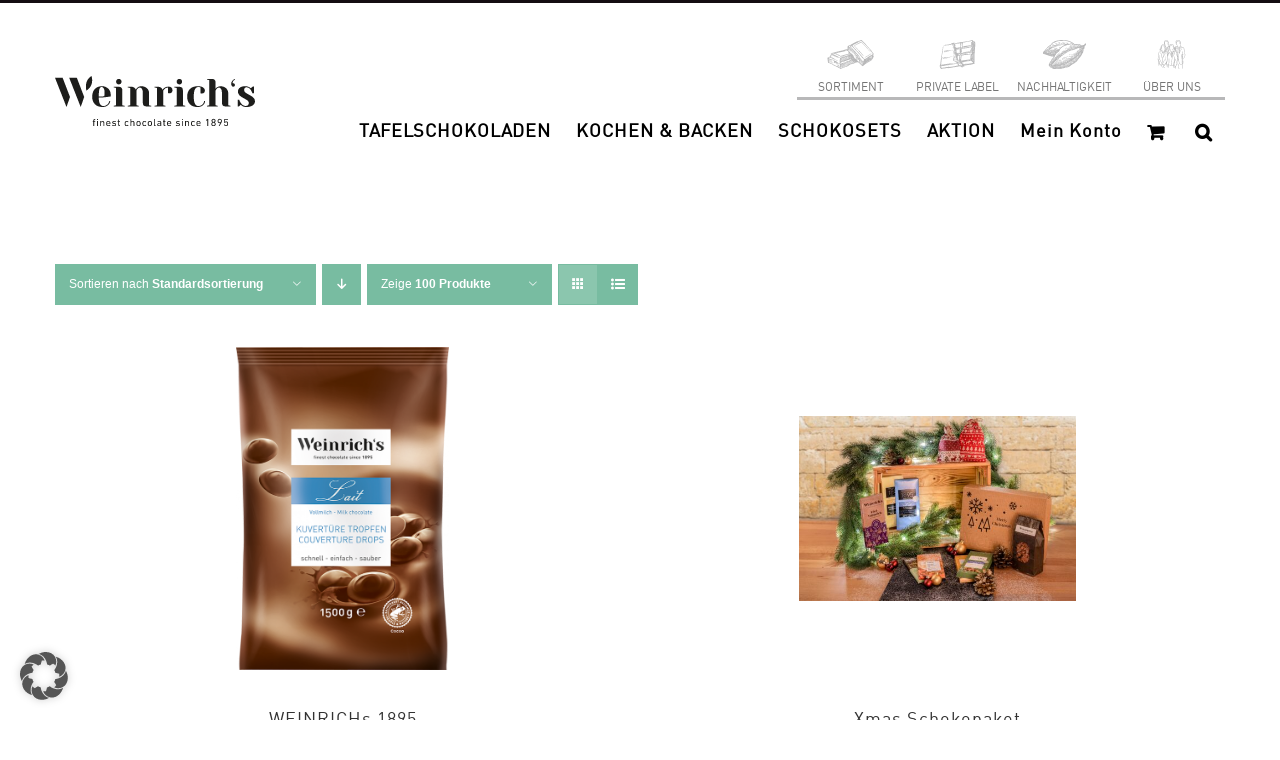

--- FILE ---
content_type: text/html; charset=utf-8
request_url: https://www.google.com/recaptcha/api2/aframe
body_size: -250
content:
<!DOCTYPE HTML><html><head><meta http-equiv="content-type" content="text/html; charset=UTF-8"></head><body><script nonce="WRstPDu5-glyI5aA1pJfaQ">/** Anti-fraud and anti-abuse applications only. See google.com/recaptcha */ try{var clients={'sodar':'https://pagead2.googlesyndication.com/pagead/sodar?'};window.addEventListener("message",function(a){try{if(a.source===window.parent){var b=JSON.parse(a.data);var c=clients[b['id']];if(c){var d=document.createElement('img');d.src=c+b['params']+'&rc='+(localStorage.getItem("rc::a")?sessionStorage.getItem("rc::b"):"");window.document.body.appendChild(d);sessionStorage.setItem("rc::e",parseInt(sessionStorage.getItem("rc::e")||0)+1);localStorage.setItem("rc::h",'1762605601689');}}}catch(b){}});window.parent.postMessage("_grecaptcha_ready", "*");}catch(b){}</script></body></html>

--- FILE ---
content_type: text/css
request_url: https://shop.weinrich-schokolade.de/wp-content/plugins/wp-media-folder-gallery-addon/assets/css/gallery.css?ver=2.6.11
body_size: 6215
content:
.wpmf-gallery-addon-wrap {
    position: relative;
}

.wpmf-gallery-addon-wrap.loading:before {
    content: '';
    position: absolute;
    left: 0;
    top: 0;
    width: 100%;
    height: 100%;
    background-color: rgba(255,255,255,0.6);
    background-image: url('../images/Loading_icon.gif');
    background-position: center;
    background-repeat: no-repeat;
    z-index: 9;
}
.wpmf-gallerys-addon {
    margin: 10px 0;
}

.wpmf-gallery-addon-wrap:not(.wpmfslick.wpmf-slick-crop-0) .square_thumbnail,
.wpmf_square_thumbnail {
    /*overflow: hidden;*/
    position: absolute;
    top: 0;
    right: 0;
    bottom: 0;
    left: 0;
    opacity: 1;
    transition: opacity .1s;
}

.wpmf-gallery-addon-wrap:not(.wpmfslick.wpmf-slick-crop-0) .square_thumbnail:after,
.wpmf_square_thumbnail:after{
    content: "";
    display: block;
    position: absolute;
    top: 0;
    left: 0;
    right: 0;
    bottom: 0;
    overflow: hidden;
}

.wpmf-gallery-addon-wrap:not(.wpmfslick.wpmf-slick-crop-0) .square_thumbnail .img_centered,
.wpmf_square_thumbnail .img_centered {
    position: absolute;
    top: 0;
    left: 0;
    width: 100%;
    height: 100%;
    transform: translate(50%, 50%);
}

.wpmf-gallery-addon-wrap:not(.wpmfslick.wpmf-slick-crop-0) .square_thumbnail .img_centered img,
.wpmf_square_thumbnail .img_centered img {
    transform: translate(-50%, -50%) !important;
    position: absolute;
    top: 0;
    left: 0;
    max-height: 100%;
    max-width: 100% !important;
    width: 100% !important;
    height: 100% !important;
    object-fit: cover;
    padding: 0 !important;
    /*transition: ease all 500ms !important;*/
}

.wpmf-gallery-addon-wrap.gallery_default.ratio_default .wpmf-gallery-item .wpmf-gallery-icon:before {
    padding-top: 100%;
    content: "";
    display: block;
}

.wpmf-gallery-addon-wrap.ratio_1_1 .wpmf-gallery-item .wpmf-gallery-icon:before,
.gallery_comments_item .img_box_box {
    padding-top: 100%;
    content: "";
    display: block;
}

.wpmf-gallery-addon-wrap.ratio_3_2 .wpmf-gallery-item .wpmf-gallery-icon:before {
    padding-top: calc(100%/3*2);
    content: "";
    display: block;
}

.wpmf-gallery-addon-wrap.ratio_2_3 .wpmf-gallery-item .wpmf-gallery-icon:before {
    padding-top: calc(100%/2*3);
    content: "";
    display: block;
}

.wpmf-gallery-addon-wrap.ratio_4_3 .wpmf-gallery-item .wpmf-gallery-icon:before {
    padding-top: calc(100%/4*3);
    content: "";
    display: block;
}

.wpmf-gallery-addon-wrap.ratio_3_4 .wpmf-gallery-item .wpmf-gallery-icon:before {
    padding-top: calc(100%/3*4);
    content: "";
    display: block;
}

.wpmf-gallery-addon-wrap.ratio_16_9 .wpmf-gallery-item .wpmf-gallery-icon:before {
    padding-top: calc(100%/16*9);
    content: "";
    display: block;
}

.wpmf-gallery-addon-wrap.ratio_9_16 .wpmf-gallery-item .wpmf-gallery-icon:before {
    padding-top: calc(100%/9*16);
    content: "";
    display: block;
}

.wpmf-gallery-addon-wrap.ratio_21_9 .wpmf-gallery-item .wpmf-gallery-icon:before {
    padding-top: calc(100%/21*9);
    content: "";
    display: block;
}

.wpmf-gallery-addon-wrap.ratio_9_21 .wpmf-gallery-item .wpmf-gallery-icon:before {
    padding-top: calc(100%/9*21);
    content: "";
    display: block;
}

.wpmf_gallery_box .wpmf-gallery-item img {
    margin: 0 auto !important;
}

.wpmf_overlay {
    position: absolute !important;
    width: 100%;
    height: 100%;
    left: 0;
    top: 0;
    z-index: 1;
    opacity: 0;
    background: rgba(10,6,6,0.4);
    overflow: hidden;
}

.wpmf_overlay.isvideo {
    background-image: url(../images/icon-play32.png);
    background-repeat: no-repeat;
    background-position: center center;
}

.hover_false .wpmf_overlay {
    opacity: 0 !important;
}

.wpmf-gallery-item:hover .wpmf_overlay {
    opacity: 1;
    display: block;
}

.wpmf_overlay .wpmf_hover_box {
    width: 100%;
    height: 100%;
    position: relative;
    padding: 0;
    box-sizing: border-box;
}

.wpmf_overlay .wpmf_text {
    margin: 0;
    width: calc(100% - 30px);
    position: absolute;
}

.wpmf_overlay .wpmf_text_top_left {
    top: 15px;
    left: 15px;
    text-align: left;
}

.wpmf_overlay .wpmf_text_top_right {
    top: 15px;
    right: 15px;
    text-align: right;
}

.wpmf_overlay .wpmf_text_top_center {
    top: 15px;
    left: 15px;
    text-align: center;
}

.wpmf_overlay .wpmf_text_bottom_left {
    bottom: 15px;
    left: 15px;
    text-align: left;
}

.wpmf_overlay .wpmf_text_bottom_right {
    bottom: 15px;
    right: 15px;
    text-align: right;
}

.wpmf_overlay .wpmf_text_bottom_center {
    bottom: 15px;
    left: 15px;
    text-align: center;
}

.wpmf_overlay .wpmf_text_center_center {
    left: 15px;
    top: 15px;
    height: calc(100% - 30px);
    display: flex;
    align-items: center;
    justify-content: center;
}

.wpmf_overlay .wpmf_box_same_position {
    display: flex;
    flex-direction: column;
    padding: 15px;
    box-sizing: border-box;
    flex-wrap: wrap;
}

.wpmf_overlay .wpmf_box_center_center {
    align-items: center;
    justify-content: center;
}

.wpmf_overlay .wpmf_box_top_left {
    align-items: flex-start;
    justify-content: flex-start;
}

.wpmf_overlay .wpmf_box_top_right {
    align-items: flex-end;
    justify-content: flex-start;
}

.wpmf_overlay .wpmf_box_bottom_left {
    align-items: flex-start;
    justify-content: flex-end;
}

.wpmf_overlay .wpmf_box_bottom_right {
    align-items: flex-end;
    justify-content: flex-end;
}

.wpmf_overlay .wpmf_box_top_center {
    align-items: center;
    justify-content: flex-start;
}

.wpmf_overlay .wpmf_box_bottom_center {
    align-items: center;
    justify-content: flex-end;
}

.wpmf_overlay .wpmf_box_same_position .wpmf_text {
    width: 100%;
    display: block;
    position: relative;
    height: auto;
    top: auto;
    left: auto;
    right: auto;
    bottom: auto;
}

.wpmf_overlay .wpmf_box_top_left .wpmf_text,
.wpmf_overlay .wpmf_box_bottom_left .wpmf_text {
    text-align: left;
}

.wpmf_overlay .wpmf_box_top_right .wpmf_text,
.wpmf_overlay .wpmf_box_bottom_right .wpmf_text {
    text-align: right;
}

.wpmf_overlay .wpmf_box_top_center .wpmf_text,
.wpmf_overlay .wpmf_box_bottom_center .wpmf_text {
    text-align: center;
}

.wpmf_overlay .wpmf_box_same_position .wpmf_text:first-child {
    margin-bottom: 5px;
}


.logged-in .fancybox-toolbar,
.logged-in .fancybox-infobar {
    top: 32px !important;
}

/* Custom Grid theme */
.wpmf-custom-grid {
    position: relative;
}
.wpmf-custom-grid .wpmf-gallery-item.grid-item {
    width: calc((100% - 25px)/6);
    height: 210px;
    /*float: left;*/
    padding: 0 !important;
    opacity: 0;
    /*position: absolute;*/
}

.wpmf-custom-grid.wpmfInitPackery .wpmf-gallery-item.grid-item {
    opacity: 1 !important;
}

.wpmf-custom-grid .wpmf-gallery-item.grid-item .wpmf-gallery-icon,
.wpmf-custom-grid .wpmf-gallery-item.grid-item .wpmf-gallery-icon a:not(.wpmf_gallery_download_icon) {
    height: 100%;
    overflow: hidden;
}

.wpmf-custom-grid .wpmf-gallery-item.grid-item .wpmf-gallery-icon a img {
    height: 100% !important;
    object-fit: cover;
}

.wpmf-custom-grid.wpmfgutter-5 .wpmf-gallery-item {
    width: calc((100% - 25px)/6);
}

.wpmf-custom-grid.wpmfgutter-10 .wpmf-gallery-item {
    width: calc((100% - 50px)/6);
}

.wpmf-custom-grid.wpmfgutter-15 .wpmf-gallery-item {
    width: calc((100% - 75px)/6);
}

.wpmf-custom-grid.wpmfgutter-20 .wpmf-gallery-item {
    width: calc((100% - 100px)/6);
}

.wpmf-custom-grid.wpmfgutter-25 .wpmf-gallery-item {
    width: calc((100% - 125px)/6);
}

.wpmf-custom-grid.wpmfgutter-30 .wpmf-gallery-item {
    width: calc((100% - 150px)/6);
}

.wpmf-custom-grid.wpmfgutter-35 .wpmf-gallery-item {
    width: calc((100% - 175px)/6);
}

.wpmf-custom-grid.wpmfgutter-40 .wpmf-gallery-item {
    width: calc((100% - 200px)/6);
}

.wpmf-custom-grid.wpmfgutter-45 .wpmf-gallery-item {
    width: calc((100% - 225px)/6);
}

.wpmf-custom-grid.wpmfgutter-50 .wpmf-gallery-item {
    width: calc((100% - 250px)/6);
}

/* End Custom Grid theme */

/* Style Material theme */
.wpmf-card {
    border: none;
    background: #fff;
    -webkit-box-shadow: 0 1px 1px rgba(0, 0, 0, .1);
    -moz-box-shadow: 0 1px 1px rgba(0, 0, 0, .1);
    -ms-box-shadow: 0 1px 1px rgba(0, 0, 0, .1);
    -o-box-shadow: 0 1px 1px rgba(0, 0, 0, .1);
    box-shadow: 0 1px 1px rgba(0, 0, 0, .1);
    margin-bottom: 30px;
    position: relative
}

.wpmf-card-title{
    font-weight: 400;
    font-family: Poppins,sans-serif;
    font-size: 18px;
}

.wpmf-card .wpmf-card-body {
    padding: 15px 20px
}

.wpmf-card.image-over-card {
    display: inline-block;
    position: relative;
    width: 100%;
    margin-top: 30px !important;
    margin-bottom: 30px;
    border-radius: 6px;
    color: rgba(0, 0, 0, .87);
    background: #fff;
    -webkit-box-shadow: 0 1px 1px rgba(0, 0, 0, .1);
    -moz-box-shadow: 0 1px 1px rgba(0, 0, 0, .1);
    -ms-box-shadow: 0 1px 1px rgba(0, 0, 0, .1);
    -o-box-shadow: 0 1px 1px rgba(0, 0, 0, .1);
    box-shadow: 0 1px 1px rgba(0, 0, 0, .1)
}

.wpmf-card.image-over-card .wpmf-card-image {
    height: auto;
    position: relative;
    overflow: hidden;
    margin-left: 15px;
    margin-right: 15px;
    margin-top: -30px;
    border-radius: 2px;
    box-shadow: 0 10px 40px -13px rgba(0, 0, 0, .58), 0 4px 27px 0 rgba(0, 0, 0, .16), 0 7px 10px -5px rgba(0, 0, 0, .3)
}

.wpmf-card.image-over-card .wpmf-card-image img {
    width: 100%;
    height: auto;
    border-radius: 2px;
    pointer-events: none;
    vertical-align: middle !important;
}

/* End style Material theme */
.wpmf-has-border-radius-1 .wpmf-gallery-item,
.wpmf-has-border-radius-1 .wpmf-gallery-item .wpmf-gallery-icon,
.wpmf-has-border-radius-1 .wpmf-gallery-item .wpmf-card-image,
.wpmf-has-border-radius-1 .wpmf-gallery-item img,
.wpmf-has-border-radius-1.wpmfslick .wpmf-gallery-item .wpmf-gallery-icon,
.wpmf-has-border-radius-1 .wpmf-gallery-item .wpmf_overlay {
    border-radius: 1px !important;
}

.wpmf-has-border-radius-2 .wpmf-gallery-item,
.wpmf-has-border-radius-2 .wpmf-gallery-item .wpmf-gallery-icon,
.wpmf-has-border-radius-2 .wpmf-gallery-item .wpmf-card-image,
.wpmf-has-border-radius-2 .wpmf-gallery-item img,
.wpmf-has-border-radius-2.wpmfslick .wpmf-gallery-item .wpmf-gallery-icon,
.wpmf-has-border-radius-2 .wpmf-gallery-item .wpmf_overlay {
    border-radius: 2px !important;
}

.wpmf-has-border-radius-3 .wpmf-gallery-item,
.wpmf-has-border-radius-3 .wpmf-gallery-item .wpmf-gallery-icon,
.wpmf-has-border-radius-3 .wpmf-gallery-item .wpmf-card-image,
.wpmf-has-border-radius-3 .wpmf-gallery-item img,
.wpmf-has-border-radius-3.wpmfslick .wpmf-gallery-item .wpmf-gallery-icon,
.wpmf-has-border-radius-3 .wpmf-gallery-item .wpmf_overlay {
    border-radius: 3px !important;
}

.wpmf-has-border-radius-4 .wpmf-gallery-item,
.wpmf-has-border-radius-4 .wpmf-gallery-item .wpmf-gallery-icon,
.wpmf-has-border-radius-4 .wpmf-gallery-item .wpmf-card-image,
.wpmf-has-border-radius-4 .wpmf-gallery-item img,
.wpmf-has-border-radius-4.wpmfslick .wpmf-gallery-item .wpmf-gallery-icon,
.wpmf-has-border-radius-4 .wpmf-gallery-item .wpmf_overlay {
    border-radius: 4px !important;
}

.wpmf-has-border-radius-5 .wpmf-gallery-item,
.wpmf-has-border-radius-5 .wpmf-gallery-item .wpmf-gallery-icon,
.wpmf-has-border-radius-5 .wpmf-gallery-item .wpmf-card-image,
.wpmf-has-border-radius-5 .wpmf-gallery-item img,
.wpmf-has-border-radius-5.wpmfslick .wpmf-gallery-item .wpmf-gallery-icon,
.wpmf-has-border-radius-5 .wpmf-gallery-item .wpmf_overlay {
    border-radius: 5px !important;
}

.wpmf-has-border-radius-6 .wpmf-gallery-item,
.wpmf-has-border-radius-6 .wpmf-gallery-item .wpmf-gallery-icon,
.wpmf-has-border-radius-6 .wpmf-gallery-item .wpmf-card-image,
.wpmf-has-border-radius-6 .wpmf-gallery-item img,
.wpmf-has-border-radius-6.wpmfslick .wpmf-gallery-item .wpmf-gallery-icon,
.wpmf-has-border-radius-6 .wpmf-gallery-item .wpmf_overlay {
    border-radius: 6px !important;
}

.wpmf-has-border-radius-7 .wpmf-gallery-item,
.wpmf-has-border-radius-7 .wpmf-gallery-item .wpmf-gallery-icon,
.wpmf-has-border-radius-7 .wpmf-gallery-item .wpmf-card-image,
.wpmf-has-border-radius-7 .wpmf-gallery-item img,
.wpmf-has-border-radius-7.wpmfslick .wpmf-gallery-item .wpmf-gallery-icon,
.wpmf-has-border-radius-7 .wpmf-gallery-item .wpmf_overlay {
    border-radius: 7px !important;
}

.wpmf-has-border-radius-8 .wpmf-gallery-item,
.wpmf-has-border-radius-8 .wpmf-gallery-item .wpmf-gallery-icon,
.wpmf-has-border-radius-8 .wpmf-gallery-item .wpmf-card-image,
.wpmf-has-border-radius-8 .wpmf-gallery-item img,
.wpmf-has-border-radius-8.wpmfslick .wpmf-gallery-item .wpmf-gallery-icon,
.wpmf-has-border-radius-8 .wpmf-gallery-item .wpmf_overlay {
    border-radius: 8px !important;
}

.wpmf-has-border-radius-9 .wpmf-gallery-item,
.wpmf-has-border-radius-9 .wpmf-gallery-item .wpmf-gallery-icon,
.wpmf-has-border-radius-9 .wpmf-gallery-item .wpmf-card-image,
.wpmf-has-border-radius-9 .wpmf-gallery-item img,
.wpmf-has-border-radius-9.wpmfslick .wpmf-gallery-item .wpmf-gallery-icon,
.wpmf-has-border-radius-9 .wpmf-gallery-item .wpmf_overlay {
    border-radius: 9px !important;
}

.wpmf-has-border-radius-10 .wpmf-gallery-item,
.wpmf-has-border-radius-10 .wpmf-gallery-item .wpmf-gallery-icon,
.wpmf-has-border-radius-10 .wpmf-gallery-item .wpmf-card-image,
.wpmf-has-border-radius-10 .wpmf-gallery-item img,
.wpmf-has-border-radius-10.wpmfslick .wpmf-gallery-item .wpmf-gallery-icon,
.wpmf-has-border-radius-10 .wpmf-gallery-item .wpmf_overlay {
    border-radius: 10px !important;
}

.wpmf-has-border-radius-11 .wpmf-gallery-item,
.wpmf-has-border-radius-11 .wpmf-gallery-item .wpmf-gallery-icon,
.wpmf-has-border-radius-11 .wpmf-gallery-item .wpmf-card-image,
.wpmf-has-border-radius-11 .wpmf-gallery-item img,
.wpmf-has-border-radius-11.wpmfslick .wpmf-gallery-item .wpmf-gallery-icon,
.wpmf-has-border-radius-11 .wpmf-gallery-item .wpmf_overlay {
    border-radius: 11px !important;
}

.wpmf-has-border-radius-12 .wpmf-gallery-item,
.wpmf-has-border-radius-12 .wpmf-gallery-item .wpmf-card-image,
.wpmf-has-border-radius-12 .wpmf-gallery-item img,
.wpmf-has-border-radius-12.wpmfslick .wpmf-gallery-item .wpmf-gallery-icon,
.wpmf-has-border-radius-12 .wpmf-gallery-item .wpmf_overlay {
    border-radius: 12px !important;
}

.wpmf-has-border-radius-13 .wpmf-gallery-item,
.wpmf-has-border-radius-13 .wpmf-gallery-item .wpmf-gallery-icon,
.wpmf-has-border-radius-13 .wpmf-gallery-item .wpmf-card-image,
.wpmf-has-border-radius-13 .wpmf-gallery-item img,
.wpmf-has-border-radius-13.wpmfslick .wpmf-gallery-item .wpmf-gallery-icon,
.wpmf-has-border-radius-13 .wpmf-gallery-item .wpmf_overlay {
    border-radius: 13px !important;
}

.wpmf-has-border-radius-14 .wpmf-gallery-item,
.wpmf-has-border-radius-14 .wpmf-gallery-item .wpmf-gallery-icon,
.wpmf-has-border-radius-14 .wpmf-gallery-item .wpmf-card-image,
.wpmf-has-border-radius-14 .wpmf-gallery-item img,
.wpmf-has-border-radius-14.wpmfslick .wpmf-gallery-item .wpmf-gallery-icon,
.wpmf-has-border-radius-14 .wpmf-gallery-item .wpmf_overlay {
    border-radius: 14px !important;
}

.wpmf-has-border-radius-15 .wpmf-gallery-item,
.wpmf-has-border-radius-15 .wpmf-gallery-item .wpmf-gallery-icon,
.wpmf-has-border-radius-15 .wpmf-gallery-item .wpmf-card-image,
.wpmf-has-border-radius-15 .wpmf-gallery-item img,
.wpmf-has-border-radius-15.wpmfslick .wpmf-gallery-item .wpmf-gallery-icon,
.wpmf-has-border-radius-15 .wpmf-gallery-item .wpmf_overlay {
    border-radius: 15px !important;
}

.wpmf-has-border-radius-16 .wpmf-gallery-item,
.wpmf-has-border-radius-16 .wpmf-gallery-item .wpmf-card-image,
.wpmf-has-border-radius-16 .wpmf-gallery-item img,
.wpmf-has-border-radius-16.wpmfslick .wpmf-gallery-item .wpmf-gallery-icon,
.wpmf-has-border-radius-16 .wpmf-gallery-item .wpmf_overlay {
    border-radius: 16px !important;
}

.wpmf-has-border-radius-17 .wpmf-gallery-item,
.wpmf-has-border-radius-17 .wpmf-gallery-item .wpmf-gallery-icon,
.wpmf-has-border-radius-17 .wpmf-gallery-item .wpmf-card-image,
.wpmf-has-border-radius-17 .wpmf-gallery-item img,
.wpmf-has-border-radius-17.wpmfslick .wpmf-gallery-item .wpmf-gallery-icon,
.wpmf-has-border-radius-17 .wpmf-gallery-item .wpmf_overlay {
    border-radius: 17px !important;
}

.wpmf-has-border-radius-18 .wpmf-gallery-item,
.wpmf-has-border-radius-18 .wpmf-gallery-item .wpmf-gallery-icon,
.wpmf-has-border-radius-18 .wpmf-gallery-item .wpmf-card-image,
.wpmf-has-border-radius-18 .wpmf-gallery-item img,
.wpmf-has-border-radius-18.wpmfslick .wpmf-gallery-item .wpmf-gallery-icon,
.wpmf-has-border-radius-18 .wpmf-gallery-item .wpmf_overlay {
    border-radius: 18px !important;
}

.wpmf-has-border-radius-19 .wpmf-gallery-item,
.wpmf-has-border-radius-19 .wpmf-gallery-item .wpmf-gallery-icon,
.wpmf-has-border-radius-19 .wpmf-gallery-item .wpmf-card-image,
.wpmf-has-border-radius-19 .wpmf-gallery-item img,
.wpmf-has-border-radius-19.wpmfslick .wpmf-gallery-item .wpmf-gallery-icon,
.wpmf-has-border-radius-19 .wpmf-gallery-item .wpmf_overlay {
    border-radius: 19px !important;
}

.wpmf-has-border-radius-20 .wpmf-gallery-item,
.wpmf-has-border-radius-20 .wpmf-gallery-item .wpmf-gallery-icon,
.wpmf-has-border-radius-20 .wpmf-gallery-item .wpmf-card-image,
.wpmf-has-border-radius-20 .wpmf-gallery-item img,
.wpmf-has-border-radius-20.wpmfslick .wpmf-gallery-item .wpmf-gallery-icon,
.wpmf-has-border-radius-20 .wpmf-gallery-item .wpmf_overlay {
    border-radius: 20px !important;
}

.wpmf-gallerys-addon .wpmfslick .wpmf-gallery-icon img:not(.glrsocial_image),
.wpmf-gallerys-addon:not(.wpmf-flipster) .wpmf-gallery-item img:not(.glrsocial_image) {
    width: 100%;
    height: auto;
    vertical-align: middle;
    transform: none;
    /*max-height: 430px;*/
}

.square_grid .wpmf-gallery-icon {
    position: relative;
}

.gallery-masonry-horizontal {
    opacity: 0;
    transition: ease all 500ms;
}

.gallery-masonry-horizontal.justified-gallery {
    opacity: 1;
}

.gallery-masonry .wpmf-gallery-item.jg-entry-visible {
    opacity: 1;
}

.wpmf-gallery-item .jg-caption {
    display: none !important;
}
.gallery-masonry .wpmf-gallery-item.jg-entry-visible .wpmf-gallery-icon,
.gallery-masonry .wpmf-gallery-item.jg-entry-visible .wpmf-gallery-icon #wpmfgalleryimg {
    height: 100% !important;
}

.gallery-masonry .wpmf-gallery-item.jg-entry-visible .wpmf-gallery-icon #wpmfgalleryimg {
    object-fit: cover;
}

.wpmf_gallery_box .flipster {
    overflow-y: hidden !important;
    opacity: 1 !important;
}

.wpmf-flipster .wpmf-gallery-item {
    margin: 0;
    min-height: 100px;
    display: inline-table;
    vertical-align: top;
    opacity: 0;
    position: relative;
}

.wpmf-flipster.wpmf-single-item .wpmf-gallery-item {
    opacity: 1;
}

.wpmf-flipster .wpmf-gallery-item.flipster__item {
    opacity: 1;
}

.wpmf-flipster .wpmf-gallery-item .wpmf-gallery-icon img {
    margin: 0 auto !important;
}

.wpmf-flipster .flipster__item__content {
    position: relative;
    display: table-cell;
    vertical-align: middle;
}

.wpmf_subgallery .wimg {
    height: 202px;
    width: 202px;
    position: relative;
    float: left;
    text-align: center;
    max-width: 100%;
    margin-left: 10px;
    margin-right: 10px;
}

.wpmf_subgallery .wimg img {
    border-radius: 5px;
    margin: 34px 10px 10px;
    border: 1px solid #eee;
}

.wpmf_subgallery .wpmfgallerylink {
    text-decoration: none !important;
    border: 0 !important;
    box-shadow: none !important;
}

.wpmf_subgallery .wpmfgallerylink {
    margin-left: 1px;
    position: absolute;
    top: 0;
    left: 0;
}

.wpmf_subgallery span {
    position: absolute;
    display: inline-block;
    font-weight: bold;
    left: 0;
    bottom: -20px;
    width: 100%;
}

.wpmf-gridblock-filters {
    width: 100%;
    display: inline-block;
    box-sizing: border-box;
    margin: 10px 0;
}

.wpmf-gridblock-filters .gridblock-filter-categories {
    position: relative;
    overflow: auto;
    width: 100%;
    margin: 0 auto !important;
    padding: 0;
}

.wpmf-gridblock-filters .gridblock-filter-categories.gridblock-filter-categories-transparent {
    background-color: transparent;
}

.wpmf-gridblock-filters .gridblock-filter-categories.gridblock-filter-categories-transparent .filter-all-control a,
.wpmf-gridblock-filters .gridblock-filter-categories.gridblock-filter-categories-transparent .filter-all-control.disabled a,
.wpmf-gridblock-filters .gridblock-filter-categories.gridblock-filter-categories-transparent .filter-all-control.disabled a:hover {
    color: rgba(255, 255, 255, 0.7);
}

.wpmf-gridblock-filters .gridblock-filter-categories.gridblock-filter-categories-transparent .filter-all-control a:hover,
.wpmf-gridblock-filters .gridblock-filter-categories.gridblock-filter-categories-transparent .filter-all-control a.active {
    color: #fff;
}

.wpmf-gridblock-filters .gridblock-filter-categories.gridblock-filter-categories-transparent .indicator {
    background-color: #fff;
}

.wpmf-gridblock-filters .gridblock-filter-categories.gridblock-filter-categories-fixed-width {
    display: -webkit-flex;
    display: -ms-flexbox;
    display: flex;
}

.wpmf-gridblock-filters .gridblock-filter-categories.gridblock-filter-categories-fixed-width .filter-all-control {
    -webkit-flex-grow: 1;
    -ms-flex-positive: 1;
    flex-grow: 1;
}

.wpmf-gridblock-filters .gridblock-filter-categories .filter-all-control {
    display: inline-block;
    text-align: center;
    line-height: 40px;
    height: 40px;
    padding: 0;
    margin: 0 10px;
    text-transform: uppercase;
    min-width: 100px;
    border-bottom: transparent 3px solid;
    background-color: transparent !important;
}

.wpmf-gridblock-filters .gridblock-filter-categories .filter-all-control.selected {
    border-bottom: #ff8726 3px solid;
}

.wpmf-gridblock-filters .gridblock-filter-categories .filter-all-control a {
    color: #000;
    display: block;
    width: 100%;
    height: 100%;
    font-size: 14px;
    overflow: hidden;
    transition: color .28s ease;
    text-decoration: none;
    box-shadow: none !important;
    border: 0 !important;
    cursor: pointer;
    background-color: transparent !important;
}

.wpmf-gridblock-filters .gridblock-filter-categories .filter-all-control a:hover, .wpmf-gridblock-filters .gridblock-filter-categories .filter-all-control a.active {
    background-color: transparent;
    color: #000;
    outline: none;
}

.wpmf-gridblock-filters .gridblock-filter-categories .filter-all-control.disabled a,
.wpmf-gridblock-filters .gridblock-filter-categories .filter-all-control.disabled a:hover {
    color: #b2ebf2;
    cursor: default;
}

.wpmf-gridblock-filters .gridblock-filter-categories .indicator {
    position: absolute;
    bottom: 0;
    height: 2px;
    background-color: #000;
    will-change: left, right;
}

.wpmf-gridblock-filters .collapsible-body {
    box-sizing: border-box;
    padding: 2rem;
}

.gallery_material {
    background: #fafafa;
}

.gallery_material .wpmf-card-image a {
    float: left;
    width: 100%;
}

.wpmf_gallery_wrap {
    margin: 15px 0;
}

.wpmf_gallery_wrap {
    visibility: visible !important;
}

.wpmf_gallery_wrap::after {
    content: ' ';
    clear: both;
    display: block;
}

.wpmf_gallery_tree {
    width: 250px;
    float: left;
    margin: 10px 0;
}

.wpmf_search_galleries_form {
    position: relative;
    margin-bottom: 10px;
    width: calc(100% - 25px);
    margin-left: 12.5px;
}

.wpmf_search_galleries_form svg {
    position: absolute;
    left: 10px;
    cursor: pointer;
    vertical-align: sub;
    margin-right: 0;
    width: 18px;
    top: 50%;
    transform: translate(0, -50%);
}

.wpmf_search_galleries {
    outline: none !important;
    font-size: 12px !important;
    border: 0.5px solid #707070 !important;
    background-color: #ffffff !important;
    color: #32373c !important;
    padding: 0 10px 0 35px !important;
    width: 100% !important;
    height: 36px !important;
    line-height: 36px;
    border-radius: 4px !important;
    margin: 0 !important;
    box-sizing: border-box;
}

.search_no_result_wrap {
    margin: 0;
    display: none;
    text-align: center;
    width: calc(100% - 25px);
    margin-left: 12.5px;
    margin-bottom: 20px;
}

.search_no_result_wrap svg {
    width: 50px;
}

.search_no_result_wrap p {
    font-size: 12px;
    color: #555;
}

.wpmf-tags .wpmf_gallery_box{
    position: relative;
}

.wpmf_gallery_box {
    width: calc(100% - 250px);
    float: right;
    text-align: center;
}

.wpmf_gallery_box.fullbox {
    width: 100%;
    display: inline-block;
}

.wpmf_gallery_wrap .title-folder {
    box-shadow: none;
}

.wpmf_gallery_wrap .title-folder:hover {
    box-shadow: none;
}

.square_grid .gallery-item {
    display: inline-block !important;
    padding: 3px !important;
    text-align: center !important;
    vertical-align: top !important;
    margin: 0 !important;
}

.square_grid a {
    width: 100% !important;
}

.square_grid .wpmf-gallery-icon a{
    text-align: center;
}

.wpmf-gallery-item .wpmf-gallery-icon a {
    box-shadow: none !important;
}

.gallery_icons_wrap {
    display: flex;
    align-items: center;
    justify-content: flex-end;
    position: absolute;
    right: 0;
    top: 10px;
    z-index: 999;
    width: 100%;
    padding: 0 10px;
}

.gallery_icons_wrap .wpmf-gallery-icon .wpmf_gallery_download_icon,
.gallery_icons_wrap .wpmf_gallery_add_to_list {
    margin-left: 10px;
    position: relative !important;
    top: auto !important;
    right: auto !important;
    display: flex;
    align-items: center;
    justify-content: center;
}

.gallery_icons_wrap .wpmf_gallery_download_icon {
    position: relative !important;
    top: auto !important;
    right: auto !important;
}

.wpmf_gallery_add_to_list.selected span {
    color: #f6851f;
}

.wpmfPopup {
    z-index: 9999999 !important;
}

.gallery_download_box,
.gallery_download_wishlist_box {
    position: relative;
    background: #FFF;
    padding: 20px;
    width: 350px;
    margin: 20px auto;
    max-width: 90%;
    max-height: 80vh;
    overflow: auto;
    border-radius: 8px;
}

.gallery_download_box.loading:before,
.gallery_download_wishlist_box.loading:before {
    content: '';
    position: absolute;
    left: 0;
    top: 0;
    width: 100%;
    height: 100%;
    background-color: rgba(255,255,255,0.6);
    background-image: url('../images/loader.gif');
    background-size: 20px;
    background-position: center;
    background-repeat: no-repeat;
    z-index: 9;
}

.gallery_download_box ul {
    list-style: none !important;
    margin: 0 !important;
    padding: 0 !important;
}

.gallery_download_box ul li {
    display: flex !important;
    flex-wrap: wrap;
    align-items: center;
    justify-content: space-between;
    padding: 15px 0 !important;
    margin: 0 !important;
    border-bottom: #eee 1px solid !important;
}

.gallery_download_box ul li .wpmf_size_row {
    display: flex !important;
    flex-wrap: wrap;
    align-items: center;
}
.gallery_download_box ul li input[type="radio"] {
    margin: 0 !important;
    margin-right: 10px !important;
    width: 16px !important;
    height: 16px !important;
    padding: 0 !important;
}

.gallery_download_box ul li:last-child {
    border-bottom: 0 !important;
}
.gallery_download_box ul li .wpmf_size_label,
.gallery_download_box ul li .wpmf_size_label span {
    color: #000;
}
.gallery_download_box ul li .wpmf_size_label {
    text-transform: capitalize;
    margin: 0 !important;
    padding: 0 !important;
    font-size: 16px;
    font-family: "Roboto", "Helvetica", "Arial", sans-serif;
}

.gallery_download_box ul li .wpmf_size_label span {
    text-transform: none;
    color: #c8c8c9;
    font-size: 13px;
}

.gallery_download_box ul li a span {
    color: #0274be !important;
}
.gallery_download_box ul li a:hover span {
    color: #f6851f !important;
}
.gallery_comments_box {
    position: relative;
    background: #FFF;
    padding: 20px;
    padding-bottom: 50px;
    width: 1024px;
    margin: 20px auto;
    max-width: 90%;
    max-height: 90vh;
    overflow: auto;
}

.gallery_comments_item {
    display: flex;
    margin-bottom: 20px;
}

.gallery_comments_item .img_box {
    width: 40%;
    text-align: center;
    position: relative;
}

.comment-wrap .gallery_comments_item .img_box {
    width: 30%;
}

.gallery_comments_item .img_box .img_box_box {
    position: relative;
    overflow: hidden;
}

.gallery_comments_item img {
    max-width: 100%;
}

.gallery_comments_item .img_box svg {
    position: absolute;
    top: 20px;
    right: 20px;
    z-index: 99;
    display: none;
    width: 28px;
    height: 28px;
}

.gallery_comments_item .img_box .img_box_box:hover svg {
    display: block;
    cursor: pointer;
}

.gallery_comments_item .img_box .img_box_box:before {
    content: '';
    position: absolute;
    width: 100%;
    height: 100%;
    z-index: 9;
    left: 0;
    top: 0;
    background: rgba(0,0,0,0.4);
    opacity: 0;
    transition: ease all 300ms;
}

.gallery_comments_item .img_box .img_box_box:hover:before {
    opacity: 1;
}
.gallery_comment_inputs {
    display: flex;
    flex-wrap: wrap;
    justify-content: space-between;
}

.gallery_name_inputs {
    display: block;
    position: fixed;
    bottom: 0;
    right: 0;
    z-index: 999;
    width: 100%;
}
.gallery_name_inputs > div {
    min-width: 250px;
    width: 1024px;
    margin: 0 auto;
    max-width: 90%;
    background: #fff;
    padding: 20px;
    text-align: right;
    display: flex;
    align-items: center;
    justify-content: flex-end;
}

.gallery_name_inputs > div p {
    width: 60%;
    float: right;
    text-align: left;
    padding-left: 15px;
    display: block;
    margin: 0;
}
.wpmf_gallery_reply_input,
.gallery_name_inputs > div input {
    width: 100%;
    outline: 0 !important;
    box-sizing: border-box;
    padding: 10px;
    border: 1px solid #eaeaea;
    border-radius: 2px;
    background: #fafafa;
    box-shadow: none;
    height: 30px !important;
}

.gallery_name_inputs > div input {
    width: auto;
    margin-left: 10px;
}

/*.wpmf_gallery_reply_input_row {
    display: none;
    position: relative;
}*/

/*.wpmf_gallery_reply_input_row .wpmf_post_comment {
    position: absolute;
    right: 0;
    height: 100%;
    display: flex;
    align-items: center;
    top: 0;
    padding: 0 10px;
    font-weight: bold;
    color: #0274be !important;
    cursor: pointer;
}

.wpmf_gallery_reply_input_row.onshow {
    display: block;
}*/
.gallery_comment_inputs > p {
    width: 100%;
    margin-bottom: 5px !important;
}
.gallery_comments_item .gallery_image_info h4 {
    margin-top: 0;
    margin-bottom: 5px;
    font-size: 18px !important;
    line-height: 1.5 !important;
    color: #000 !important;
    white-space: nowrap;
    overflow: hidden;
    text-overflow: ellipsis;
    padding-bottom: 0;
}

.gallery_comments_item .gallery_image_info p {
    font-size: 12px !important;
    color: #666 !important;
    margin-top: 0;
    margin-bottom: 15px;
    padding-bottom: 0 !important;
}

.gallery_comments_item .gallery_image_info textarea {
    width: 100%;
    height: 70px;
    outline: 0 !important;
    box-sizing: border-box;
    padding: 10px;
    border: 1px solid #eaeaea;
    border-radius: 2px;
    background: #fafafa;
    box-shadow: none;
}

.wpmf_input_error {
    border: #f6851f 1px solid !important;
}

.gallery_comments_item .gallery_image_info {
    width: 60%;
    max-width: 100%;
    padding: 0 0 0 20px;
    position: relative;
    box-sizing: border-box;
}

.comment-wrap .gallery_comments_item .gallery_image_info {
    width: 70%;
}

.gallery_image_info.loading:before {
    content: '';
    position: absolute;
    left: 0;
    top: 0;
    width: 100%;
    height: 100%;
    background-color: rgba(255,255,255,0.6);
    background-image: url('../images/loader.gif');
    background-size: 20px;
    background-position: center;
    background-repeat: no-repeat;
    z-index: 9;
}

.wpmf_gallery_buttons {
    text-align: center;
    margin-top: 25px;
    width: 100%;
    position: relative;
}

.gallery_comments_box.loading .wpmf_gallery_buttons:before {
    content: '';
    position: absolute;
    width: 100%;
    height: 100%;
    z-index: 9;
    left: 0;
    top: 0;
    background: rgba(255,255,255,0.6);
}

.wpmf_gallery_buttons button {
    position: relative;
    height: 36px;
    min-width: 64px;
    padding: 0 16px;
    display: inline-block;
    font-family: "Roboto", "Helvetica", "Arial", sans-serif;
    font-size: 14px;
    font-weight: 500;
    text-transform: uppercase;
    letter-spacing: 0;
    overflow: hidden;
    will-change: box-shadow;
    transition: box-shadow .2s cubic-bezier(.4, 0, 1, 1), background-color .2s cubic-bezier(.4, 0, .2, 1), color .2s cubic-bezier(.4, 0, .2, 1);
    outline: none;
    cursor: pointer;
    text-decoration: none;
    text-align: center;
    line-height: 36px;
    vertical-align: middle;
    margin: 0;
    border-radius: 4px;
    border: 0 !important;
}

.wpmf_cancel_gallery_btn {
    color: #ffffff !important;
    margin-right: 10px !important;
    background: #c8c8c9 !important;
}

.wpmf_submit_gallery_btn,
.wpmf_download_image_btn,
.wpmf_download_wishlist_image_btn {
    background-color: #0580b8 !important;
    border-color: #0580b8 !important;
    color: #fff !important;
}

.gallery_comment_form {
    width: calc(100% - 20px);
    margin-top: 30px;
    position: absolute;
    bottom: 0;
}

.gallery_comment_form > p {
    margin-bottom: 10px !important;
}

.gallery_comment_form .wpmf_gallery_reply_btn_row {
    margin-bottom: 0 !important;
    text-align: right;
}
.wpmf_comment_lists {
    max-height: 165px;
    overflow: auto;
    padding: 10px 20px;
    border: #eee 1px solid;
}

.wpmf_comment_lists::-webkit-scrollbar {
    width: 4px;
}

.wpmf_comment_lists::-webkit-scrollbar-thumb {
    background: #0580b8;
}

.wpmf_comment_lists::-webkit-scrollbar-track {
    background: #eee;
}

.wpmf_gallery_reply {
    margin-left: 5px;
    margin-right: 5px;
    text-decoration: underline !important;
    color: #0274be !important;
}

.wpmf_gallery_reply:hover {
    color: #f6851f !important;
}

.wpmf_gallery_reply.selected {
    color: #f6851f !important;
}

.gallery_image_info ul {
    list-style: none !important;
    padding-left: 20px !important;
    margin-left: 0;
}

.gallery_image_info .wpmf_comment_lists > ul {
    padding: 0 !important;
    margin: 0 !important;
}
.gallery_comments_item .gallery_image_info ul li .div_p {
    font-size: 13px !important;
    color: #666 !important;
    margin-top: 0;
    margin-bottom: 5px;
    width: 100%;
    font-weight: 400;
}
.wpmf_gallery_author {
    font-weight: 600;
    color: #050505;
}

.wpmf_gallery_author sup {
    color: #2ced35 !important;
    font-size: 10px !important;
}

.wpmf_gallery_reply_btn {
    font-size: 14px;
    text-decoration: none !important;
    color: #000 !important;
}

.wpmf_gallery_reply_btn:hover {
    color: #f6851f !important;
}

.wpmf-gallery-icon:hover .wpmf_gallery_download_icon {
    visibility: visible;
}

.wpmf-gallery-icon .wpmf_gallery_download_icon span,
.wpmf_gallery_add_to_list span{
    color: #fff;
    font-size: 24px;
}

.wpmf_gallery_show_request_list_row {
    margin-bottom: 15px !important;
    display: flex;
    align-items: center;
    justify-content: center;
    width: 100% !important;
}

.wpmf_wishlist_msg_error {
    color: #f00;
    font-size: 16px;
    font-family: "Roboto", "Helvetica", "Arial", sans-serif;
    letter-spacing: 0.02em;
}

.wpmf_gallery_show_request_list,
.wpmf_gallery_download_list,
.wpmf_gallery_filter_wishlist {
    background: #1e1e1e !important;
    text-decoration: none !important;
    outline: 0 !important;
    color: #fff !important;
    display: flex;
    flex-wrap: wrap;
    padding: 7px 15px;
    border-radius: 4px;
    align-items: center;
    justify-content: center;
    font-family: "Roboto", "Helvetica", "Arial", sans-serif;
    font-size: 15px;
    letter-spacing: 0.02em;
}

.wpmf_gallery_show_request_list:hover,
.wpmf_gallery_download_list:hover,
.wpmf_gallery_filter_wishlist:hover {
    box-shadow: 1px 1px 10px #ccc;
}

.wpmf_gallery_show_request_list_row a img {
    margin-right: 3px;
    width: 20px;
}

.wpmf_gallery_show_request_list_row a .wpmf_loader_fe {
    margin-left: 3px;
}

.wpmf_gallery_filter_wishlist {
    background: #666666 !important;
}
.wpmf_gallery_filter_wishlist.selected {
    background: green !important;
}
.wpmf_gallery_download_list {
    background: #072c5e !important;
}

.wpmf_gallery_download_list,
.wpmf_gallery_filter_wishlist {
    margin-left: 10px;
}

.wpmf-gallery-item .wpmf_gallery_lightbox {
    width: 100%;
    display: inline-block;
}

.flipster__item .wpmf_gallery_lightbox {
    display: inline;
}

.wpmf_gallery_lightbox .wpmf_gallery_lightbox {
    display: block;
}

.wpmf-flipster .flipto-next, .wpmf-flipster .flipto-prev {
    padding: 10px;
    color: #fff;
    background: #ccc;
    border: 0 !important;
    font-style: normal !important;
    cursor: pointer;
}

.wpmf-flipster .flipster__button {
    margin: 0;
    top: calc(50% - 22px) !important;
    border: 0;
    background: transparent !important;
}

.loading_gallery {
    margin: 0 auto;
    width: 130px !important;
}

.elementor-element-edit-mode .loading_gallery {
    display: none;
}

.wpmf-gallery-caption {
    font-size: 12px !important;
    overflow: hidden !important;
    text-overflow: ellipsis;
}

/* css default theme */
.gallery_material .wpmf-card.image-over-card {
    box-shadow: none;
    border: 0;
    margin-bottom: 5px;
}

.wpmf_gallery_default .wpmf-card.image-over-card .wpmf_gallery_lightbox {
    display: block !important;
}

.glrdefault {
    padding: 0;
    min-width: auto;
    max-width: none;
}

.glrdefault .wpmf-gallery-icon {
    position: relative;
}

.glrdefault .wpmf-gallery-caption {
    margin: 0 auto !important;
    padding: 10px !important;
}

hr.wpmfglr-line-break {
    height: 0 !important;
    overflow: hidden !important;
    margin: 0 !important;
    padding: 0 !important;
    border: 0 !important;
}

.glrdefault figure {
    box-sizing: border-box;
}

.wpmfglr_social {
    position: absolute;
    bottom: 5px;
    right: 10px;
    z-index: 9999999;
    display: none;
}

.wpmf_gallery_box .flipster .wpmfglr_social {
    max-height: 31px;
}

.glrsocial_image {
    box-shadow: none !important;
    width: 18px !important;
    height: 18px !important;
    display: inline-block !important;
    vertical-align: middle !important;
}

.wpmfslick .wpmfglr_social {
    bottom: auto;
    top: 10px;
}

.wpmf-flipster .flipster__container {
    padding: 15px 0 !important;
    margin: 0;
    list-style: none;
}

.wpmfslick .wpmfglr_social .glrsocial_image,
.wpmf-flipster .wpmfglr_social .glrsocial_image {
    vertical-align: middle;
    margin: 0 !important;
}

.wpmfglr_social a .dashicons {
    font-size: 18px;
    vertical-align: middle;
}

.flipster .wpmfglr_social {
    right: 5px;
    top: 5px;
    bottom: auto;
}

.wpmfglr_social a {
    margin: 0 2.5px;
    width: auto !important;
    color: #fff !important;
    text-decoration: none !important;
    box-shadow: none !important;
    display: inline-block !important;
    border: 0 !important;
}

.wpmf-gallery-item:hover .wpmfglr_social {
    display: flex;
    align-items: center;
    justify-content: center;
}

.wpmf_gallery_lists {
    display: flex;
    flex-wrap: wrap;
    align-items: flex-start;
    width: 100%;
    row-gap: 15px;
    column-gap: 15px;
    transition: ease all 300ms;
    margin-top: 56px;
    opacity: 1 !important;
}

.wpmf_gallery_lists.wpmf_navigation_loaded {
    opacity: 1 !important;
}

.wpmf_gallery_list_item {
    width: calc(50% - 7.5px);
    position: relative;
    overflow: hidden;
    display: flex;
    flex-wrap: wrap;
    cursor: pointer;
    border-radius: 4px;
}

.wpmf_gallery_navigation_3_columns .wpmf_gallery_list_item {
    width: calc(33.3333% - 7.5px);
}

.wpmf_gallery_navigation_4_columns .wpmf_gallery_list_item {
    width: calc(25% - 7.5px);
}

.wpmf_gallery_navigation_5_columns .wpmf_gallery_list_item {
    width: calc(20% - 7.5px);
}

.wpmf_gallery_list_item img {
    width: 100%;
    height: 150px;
    object-fit: cover;
    transition: ease all 300ms;
}

.wpmf_gallery_list_item:hover img {
    transform: scale(1.05);
}

.wpmf_gallery_list_item p {
    width: 100%;
    background: linear-gradient(to bottom,transparent,rgba(0,0,0,0.38));
    bottom: 0;
    left: 0;
    position: absolute;
    right: 0;
    z-index: 1;
    padding: 10px 15px 15px 15px;
    box-sizing: border-box;
    color: #fff;
    margin: 0 !important;
    text-align: left;
}

/** Folder tree **/
.wpmf_gallery_tree ul {
    margin: 0 !important;
    padding: 0 !important;
    list-style: none !important;
}

.wpmf_gallery_tree li {
    margin: 0;
    padding: 0;
    font-size: 13px;
    z-index: 10;
    line-height: 18px;
    text-overflow: ellipsis;
    white-space: nowrap;
    position: relative;
}

.wpmf_gallery_tree li.folderhide {
    display: none;
}

.wpmf_gallery_tree li.selected > a {
    color: #2196F3;
}

.wpmf-gallery-tree-item {
    margin: 3px 0;
    width: 100%;
    display: inline-block;
    position: relative;
    box-sizing: border-box;
    cursor: pointer;
}

.wpmf-gallery-tree-item * {
    vertical-align: middle !important;
    display: inline-block;
}

.wpmf-gallery-item-inside {
    width: calc(100% - 25px);
    position: relative;
    margin: 0 auto;
    left: 12.5px;
    padding: 3px 0;
    border: 0;
    box-sizing: border-box;
}

.wpmf-gallery-text-item {
    width: calc(100% - 60px);
}

.wpmf-gallery-thumbnail-icon {
    width: 26px !important;
    height: 26px !important;
    margin: 0 10px 0 0 !important;
    border-radius: 4px !important;
}

.wpmf_navigation_medium .wpmf-gallery-thumbnail-icon {
    width: 38px !important;
    height: 38px !important;
}

.wpmf_navigation_large .wpmf-gallery-thumbnail-icon {
    width: 52px !important;
    height: 52px !important;
}

.wpmf_gallery_tree li.selected > .wpmf-gallery-tree-item .wpmf-gallery-item-title,
.wpmf_gallery_tree .wpmf-gallery-tree-item:hover .wpmf-gallery-item-title {
    color: #0073ab !important;
    font-weight: bold;
}

/* Hide if a parent folder is closed */
.wpmf_gallery_tree li.closed li.selected:before {
    content: normal;
}

.wpmf-gallery-toggle-icon {
    width: 28px;
    line-height: 15px;
}

.wpmf-gallery-tree-item .wpmf-gallery-item-title {
    width: 100%;
    text-overflow: ellipsis;
    overflow: hidden;
    font-size: 14px;
    font-weight: normal;
    font-stretch: normal;
    font-style: normal;
    line-height: 18px;
    text-align: left;
    color: #454545;
    letter-spacing: 0.5px;
}

.wpmf-gallery-tree-item .wpmf-gallery-arrow {
    background-image: url(../images/Arrow-tree.svg);
    width: 20px;
    height: 8px;
    display: inline-block;
    background-size: 100% 100%;
    vertical-align: middle;
}

.wpmf_gallery_tree li.closed > ul {
    display: none;
    height: 0;
    /* todo : add open close animation */
}

.wpmf_gallery_tree li .wpmf-gallery-arrow {
    transition: 0.1s ease-in-out;
}

.wpmf_gallery_tree li:not(.closed) > .wpmf-gallery-tree-item a .wpmf-gallery-arrow {
    transform: rotate(90deg);
}

.wpmf_gallery_tree li.closed li span:after {
    content: normal;
}

.wpmf_gallery_tree li .wpmf-gallery-drag-hover .wpmf-gallery-item-title {
    font-weight: bold;
    color: #0073ab !important;
}

.wpmf_remote_video_fe {
    position: absolute;
    top: 10px;
    left: 10px;
    z-index: 889;
    color:#fff;
    font-style: normal !important;
}

.wpmf_gallery_addon.alignright, .wpmf_gallery_addon.alignleft, .wpmf_gallery_addon.aligncenter {
    width: 100%;
    max-width: 620px;
}

@media only screen and (max-width: 768px) {
    .gallery_comments_box {
        padding: 40px 20px 20px 20px;
    }
    .gallery_comments_item {
        flex-direction: column;
    }

    .gallery_comments_item .img_box,
    .gallery_comments_item .gallery_image_info {
        width: 100%;
    }

    .gallery_comments_item .gallery_image_info {
        padding: 20px 0;
    }

    .gallery_comments_item .img_box {
        min-height: auto;
    }
    .gallery_comment_form {
        position: relative;
        width: 100%;
        left: auto;
    }

    .gallery_comment_inputs {
        flex-direction: column;
    }
    .gallery_comment_inputs > div {
        width: 100% !important;
        margin-bottom: 10px !important;
    }

    .gallery_name_inputs > div p {
        width: 100%;
        padding-left: 0;
    }

    .gallery_name_inputs > div input {
        width: 100%;
        margin-left: 0;
    }
}

@media only screen and (max-width: 600px) {
    .wpmf_gallery_tree, .wpmf_gallery_box {
        width: 100% !important;
    }

    .wpmf_gallery_list_item {
        width: calc(50% - 7.5px) !important;
    }

    .wpmf_gallery_lists {
        margin-top: 10px;
    }
}
@media only screen and (max-width: 450px) {
    .gallery_default .wpmf-gallery-item {
        width: 50% !important;
    }

    .wpmf_gallery_wrap .wpmf_gallery_tree ~ .wpmf_gallery_box .gallery_material figure,
    .wpmf_gallery_wrap .wpmf_gallery_tree ~ .wpmf_gallery_box .wpmf-gallery-item {
        width: 100% !important;
    }

    .wpmfglr-line-break {
        display: none;
    }

    .fancybox-container {
        width: 100vw !important;
    }
}

--- FILE ---
content_type: text/css
request_url: https://shop.weinrich-schokolade.de/wp-content/plugins/weinrich-bfsg/dmp-bfsg.css?ver=1749549932
body_size: 243
content:
@media (min-width: 1px) {
    .prdctfltr_filter .prdctfltr_regular_title {
        white-space: nowrap !important;
        overflow: hidden !important;
        text-overflow: ellipsis !important;
        font-size: 1rem !important;
        display: block !important;
        font-weight: 600 !important;
        line-height: 26px !important;
        padding-bottom: 5px !important;
    }

    li.menu-item a strong {
        font-weight: 600 !important;
    }
	
    html.userway-s3-2
        *
        .fusion-main-menu
        .fusion-widget-cart-counter
        > a:before,
    html.userway-s3-2
        *
        #menu-shop-menue
        > li.fusion-custom-menu-item.fusion-main-menu-search
        > a:after,
    html.userway-s6 * .fusion-main-menu .fusion-widget-cart-counter > a:before,
    html.userway-s6
        *
        #menu-shop-menue
        > li.fusion-custom-menu-item.fusion-main-menu-search
        > a:after {
        color: white !important;
    }

    html.userway-s3-1 * .current-menu-item a span,
    html.userway-s3-2 * .current-menu-item a span,
    html.userway-s3-3 * .current-menu-item a span {
        text-decoration: underline !important;
        text-decoration: overline !important;
        font-weight: 700 !important;
    }
}


--- FILE ---
content_type: text/css
request_url: https://shop.weinrich-schokolade.de/wp-content/plugins/weinrich-bfsg/dmp-bfsg.css?ver=1749549932
body_size: 243
content:
@media (min-width: 1px) {
    .prdctfltr_filter .prdctfltr_regular_title {
        white-space: nowrap !important;
        overflow: hidden !important;
        text-overflow: ellipsis !important;
        font-size: 1rem !important;
        display: block !important;
        font-weight: 600 !important;
        line-height: 26px !important;
        padding-bottom: 5px !important;
    }

    li.menu-item a strong {
        font-weight: 600 !important;
    }
	
    html.userway-s3-2
        *
        .fusion-main-menu
        .fusion-widget-cart-counter
        > a:before,
    html.userway-s3-2
        *
        #menu-shop-menue
        > li.fusion-custom-menu-item.fusion-main-menu-search
        > a:after,
    html.userway-s6 * .fusion-main-menu .fusion-widget-cart-counter > a:before,
    html.userway-s6
        *
        #menu-shop-menue
        > li.fusion-custom-menu-item.fusion-main-menu-search
        > a:after {
        color: white !important;
    }

    html.userway-s3-1 * .current-menu-item a span,
    html.userway-s3-2 * .current-menu-item a span,
    html.userway-s3-3 * .current-menu-item a span {
        text-decoration: underline !important;
        text-decoration: overline !important;
        font-weight: 700 !important;
    }
}


--- FILE ---
content_type: image/svg+xml
request_url: https://shop.weinrich-schokolade.de/wp-content/uploads/2022/08/Logo_Weinrichs_schwarz.svg
body_size: 14478
content:
<?xml version="1.0" encoding="UTF-8"?>
<svg id="Ebene_1" data-name="Ebene 1" xmlns="http://www.w3.org/2000/svg" viewBox="0 0 212.28 52.87">
  <defs>
    <style>
      .cls-1 {
        fill: #1d1d1b;
      }
    </style>
  </defs>
  <polygon class="cls-1" points="15.89 22.09 8.1 1.94 0 1.94 12.19 32.68 15.89 22.09"/>
  <path class="cls-1" d="M42.36,29.73c-1.96-1.94-2.94-4.62-2.94-8.04,0-2.23,.43-4.18,1.28-5.83,.85-1.65,2.05-2.92,3.58-3.8,1.53-.88,3.29-1.32,5.27-1.32,2.28,0,3.28,.3,4.78,1.05,1.5,.74,2.66,1.74,3.47,3,.81,1.25,1.24,2.94,1.33,4.45,.07,1.33-.07,2.25-.07,2.25-1.19,.25-2.47,.46-3.84,.62-2.89,.41-5.82,.62-8.76,.62,0,3.2,.44,5.48,1.32,6.84,.88,1.36,2.09,2.05,3.64,2.05,1.07,0,2.07-.25,3-.76,.92-.51,1.65-1.18,2.19-2.03,.54-.84,.95-1.69,1.06-2.6h1.01c-.1,1.14-.56,2.17-1.22,3.16-.66,.99-1.59,1.79-2.77,2.38-1.19,.59-2.55,.89-4.09,.89-3.53,0-6.27-.97-8.23-2.91Zm8.39-8.25c.47-.03,.96-.1,1.49-.21,.03-.14,.1-.44,.21-.91,.14-.69,.21-1.42,.21-2.19,0-2.29-.3-3.96-.91-5.02-.61-1.06-1.62-1.67-2.46-1.57-2.25,.28-2.83,3.35-2.83,10.1,1.76,0,3.2-.07,4.3-.21Z"/>
  <path class="cls-1" d="M62.34,31.41l2.48-.62V12.6l-2.48-.62v-.62h5.37c2.48,0,3.72,1.24,3.72,3.72v15.71l2.48,.62v.62h-11.58v-.62Zm3.31-23.36c-.55-.55-.83-1.24-.83-2.07s.28-1.52,.83-2.07c.55-.55,1.24-.83,2.07-.83s1.52,.28,2.07,.83c.55,.55,.83,1.24,.83,2.07s-.28,1.52-.83,2.07c-.55,.55-1.24,.83-2.07,.83s-1.52-.27-2.07-.83Z"/>
  <path class="cls-1" d="M77.3,31.41l2.48-.62V12.6l-2.48-.62v-.62h3.72c1.63,0,2.91,.52,3.84,1.57,.36,.41,.66,.92,.91,1.53,.39-.72,.84-1.34,1.36-1.86,1.24-1.24,2.78-1.86,4.63-1.86,1.54,0,2.93,.32,4.15,.97,1.23,.65,2.18,1.5,2.87,2.54,.69,1.05,1.03,2.15,1.03,3.31v13.23l2.48,.62v.62h-5.37c-2.48,0-3.72-1.24-3.72-3.72v-10.75c0-1.74-.31-3.06-.93-3.99-.62-.92-1.34-1.38-2.17-1.38-1.05,0-1.98,.55-2.81,1.65-.36,.47-.66,1.02-.91,1.65v15.3l2.48,.62v.62h-11.58v-.62Z"/>
  <path class="cls-1" d="M105.69,31.42l2.48-.62V12.61l-2.48-.62v-.62h3.72c1.63,0,2.91,.52,3.84,1.57,.36,.41,.66,.92,.91,1.53,.41-.61,.92-1.16,1.53-1.65,1.38-1.1,2.92-1.65,4.63-1.65,1.46,0,2.56,.34,3.29,1.01,.73,.68,1.1,1.65,1.1,2.91,0,.94-.28,1.69-.85,2.25-.57,.57-1.32,.85-2.25,.85-.39,0-.77-.03-1.16-.08l-.5-.12v-5.79c-1.41,0-2.69,.55-3.84,1.65-.55,.55-.99,1.1-1.32,1.65v15.3l2.48,.62v.62h-11.58v-.62Z"/>
  <path class="cls-1" d="M126.66,31.42l2.48-.62V12.61l-2.48-.62v-.62h5.37c2.48,0,3.72,1.24,3.72,3.72v15.71l2.48,.62v.62h-11.58v-.62Zm3.31-23.36c-.55-.55-.83-1.24-.83-2.07s.28-1.52,.83-2.07c.55-.55,1.24-.83,2.07-.83s1.52,.28,2.07,.83c.55,.55,.83,1.24,.83,2.07s-.28,1.52-.83,2.07c-.55,.55-1.24,.83-2.07,.83s-1.52-.27-2.07-.83Z"/>
  <path class="cls-1" d="M143.24,29.75c-1.96-1.94-2.94-4.62-2.94-8.04s.98-6.1,2.94-8.04c1.96-1.94,4.7-2.91,8.23-2.91,2.54,0,4.44,.44,5.73,1.32,1.28,.88,1.92,1.96,1.92,3.23,0,.94-.28,1.69-.85,2.25-.57,.57-1.32,.85-2.25,.85-.39,0-.77-.03-1.16-.08l-.5-.12v-6.2l-.58-.21c-.41-.14-.91-.21-1.49-.21-1.57,0-2.79,.74-3.66,2.23s-1.3,4.12-1.3,7.9,.44,6.24,1.3,7.71,2.09,2.21,3.66,2.21c1.08,0,2.07-.25,3-.76,.92-.51,1.65-1.18,2.19-2.03,.54-.84,.81-1.7,.81-2.58h1.03c0,1.1-.33,2.15-.99,3.14-.66,.99-1.58,1.79-2.77,2.38s-2.55,.89-4.09,.89c-3.53,0-6.27-.97-8.23-2.91Z"/>
  <path class="cls-1" d="M161.33,31.42l2.48-.62V4.35l-2.48-.62v-.62h5.37c2.48,0,3.72,1.24,3.72,3.72v6.61c.41-.55,.84-.99,1.28-1.32,1.19-.91,2.55-1.36,4.09-1.36s2.93,.32,4.15,.97c1.23,.65,2.18,1.5,2.87,2.54,.69,1.05,1.03,2.15,1.03,3.31v13.23l2.48,.62v.62h-5.37c-2.48,0-3.72-1.24-3.72-3.72v-10.75c0-1.74-.31-3.06-.93-3.99-.62-.92-1.34-1.38-2.17-1.38-1.05,0-1.98,.55-2.81,1.65-.36,.47-.66,1.02-.91,1.65v15.3l2.48,.62v.62h-11.57v-.62Z"/>
  <g>
    <path class="cls-1" d="M40.8,52.74c-.07,0-.11-.04-.11-.11v-4.37s-.02-.07-.07-.07h-.45c-.07,0-.11-.04-.11-.11v-.53c0-.07,.04-.11,.11-.11h.45s.07-.02,.07-.07v-.45c0-1.25,.51-1.71,1.62-1.71h.41c.07,0,.11,.04,.11,.11v.64c0,.07-.04,.11-.11,.11h-.29c-.68,0-.81,.14-.81,.8v.5s.02,.07,.07,.07h1.03c.07,0,.11,.04,.11,.11v.53c0,.07-.04,.11-.11,.11h-1.03s-.07,.02-.07,.07v4.37c0,.07-.04,.11-.11,.11h-.71Z"/>
    <path class="cls-1" d="M44.73,46.24c-.07,0-.11-.04-.11-.11v-.81c0-.07,.04-.11,.11-.11h.75c.07,0,.11,.04,.11,.11v.81c0,.07-.04,.11-.11,.11h-.75Zm.02,6.5c-.07,0-.11-.04-.11-.11v-5.08c0-.07,.04-.11,.11-.11h.71c.07,0,.11,.04,.11,.11v5.08c0,.07-.04,.11-.11,.11h-.71Z"/>
    <path class="cls-1" d="M51.45,52.74c-.07,0-.11-.04-.11-.11v-3.1c0-.85-.39-1.35-1.18-1.35-.72,0-1.22,.51-1.22,1.3v3.16c0,.07-.04,.11-.11,.11h-.71c-.07,0-.11-.04-.11-.11v-5.08c0-.07,.04-.11,.11-.11h.71c.07,0,.11,.04,.11,.11v.49h.01c.25-.41,.76-.72,1.48-.72,1.15,0,1.84,.79,1.84,1.99v3.32c0,.07-.04,.11-.11,.11h-.71Z"/>
    <path class="cls-1" d="M54.49,51.43c-.11-.34-.18-.73-.18-1.34s.06-1.02,.17-1.34c.3-.92,1.07-1.43,2.08-1.43s1.78,.52,2.08,1.43c.11,.34,.17,.71,.17,1.52,0,.07-.04,.11-.12,.11h-3.36s-.07,.02-.07,.07c0,.29,.03,.47,.09,.64,.21,.61,.69,.92,1.34,.92s1.07-.26,1.36-.59c.06-.06,.11-.07,.17-.02l.45,.41c.06,.04,.06,.1,.01,.16-.42,.53-1.14,.91-2.07,.91-1.07,0-1.84-.52-2.13-1.44Zm3.3-1.79s.07-.02,.07-.07c0-.24-.02-.43-.08-.6-.18-.53-.62-.83-1.22-.83s-1.04,.3-1.22,.83c-.06,.17-.08,.35-.08,.6,0,.04,.02,.07,.07,.07h2.46Z"/>
    <path class="cls-1" d="M60.56,52.07s-.04-.11,0-.15l.45-.49s.11-.04,.15,0c.4,.34,1,.61,1.64,.61,.78,0,1.16-.33,1.16-.81,0-.42-.2-.65-1.03-.74l-.56-.06c-1.04-.11-1.58-.63-1.58-1.49,0-1.01,.72-1.62,1.97-1.62,.77,0,1.44,.26,1.88,.59,.05,.03,.05,.1,.02,.16l-.38,.48c-.04,.06-.1,.06-.16,.02-.34-.22-.89-.43-1.43-.43-.66,0-1.01,.3-1.01,.73s.25,.64,1.04,.72l.55,.05c1.07,.1,1.59,.64,1.59,1.49,0,1.04-.75,1.74-2.14,1.74-1.03,0-1.76-.42-2.19-.8Z"/>
    <path class="cls-1" d="M68.5,52.8c-1.03,0-1.43-.47-1.43-1.51v-3.03s-.02-.07-.07-.07h-.44c-.07,0-.11-.04-.11-.11v-.53c0-.07,.04-.11,.11-.11h.44s.07-.02,.07-.07v-1.49c0-.07,.04-.11,.11-.11h.71c.07,0,.11,.04,.11,.11v1.49s.02,.07,.07,.07h.84c.07,0,.11,.04,.11,.11v.53c0,.07-.04,.11-.11,.11h-.84s-.07,.02-.07,.07v3c0,.53,.2,.68,.68,.68h.23c.07,0,.11,.04,.11,.11v.64c0,.07-.04,.11-.11,.11h-.41Z"/>
    <path class="cls-1" d="M74.08,48.75c.3-.92,1.07-1.43,2.09-1.43,.81,0,1.43,.34,1.82,.9,.03,.06,.03,.1-.03,.16l-.49,.4c-.06,.04-.11,.04-.16-.01-.31-.39-.61-.58-1.14-.58-.58,0-1.01,.28-1.18,.83-.09,.28-.12,.61-.12,1.07s.03,.81,.12,1.09c.18,.55,.61,.83,1.18,.83,.53,0,.83-.19,1.14-.58,.04-.06,.1-.06,.16-.01l.49,.4c.07,.06,.07,.1,.03,.16-.39,.55-1.01,.9-1.82,.9-1.02,0-1.79-.51-2.09-1.43-.1-.32-.17-.75-.17-1.35s.07-1.02,.17-1.34Z"/>
    <path class="cls-1" d="M83.51,52.74c-.07,0-.11-.04-.11-.11v-3.1c0-.85-.39-1.35-1.18-1.35-.72,0-1.22,.51-1.22,1.3v3.16c0,.07-.04,.11-.11,.11h-.71c-.07,0-.11-.04-.11-.11v-7.31c0-.07,.04-.11,.11-.11h.71c.07,0,.11,.04,.11,.11v2.71h.01c.25-.41,.76-.72,1.48-.72,1.15,0,1.84,.79,1.84,1.99v3.32c0,.07-.04,.11-.11,.11h-.71Z"/>
    <path class="cls-1" d="M86.56,51.44c-.12-.37-.18-.73-.18-1.35s.06-.97,.18-1.34c.29-.91,1.06-1.43,2.09-1.43s1.8,.52,2.09,1.43c.12,.37,.18,.73,.18,1.34s-.05,.99-.18,1.35c-.29,.9-1.06,1.43-2.09,1.43s-1.81-.53-2.09-1.43Zm3.29-.27c.09-.29,.12-.58,.12-1.09s-.03-.79-.12-1.07c-.18-.53-.61-.83-1.2-.83s-1.02,.3-1.2,.83c-.09,.29-.12,.57-.12,1.07s.03,.8,.12,1.09c.18,.53,.61,.83,1.2,.83s1.02-.3,1.2-.83Z"/>
    <path class="cls-1" d="M92.88,48.75c.3-.92,1.07-1.43,2.09-1.43,.81,0,1.43,.34,1.82,.9,.03,.06,.03,.1-.03,.16l-.49,.4c-.05,.04-.11,.04-.15-.01-.31-.39-.61-.58-1.14-.58-.58,0-1.01,.28-1.19,.83-.09,.28-.12,.61-.12,1.07s.03,.81,.12,1.09c.18,.55,.61,.83,1.19,.83,.53,0,.83-.19,1.14-.58,.04-.06,.1-.06,.15-.01l.49,.4c.07,.06,.07,.1,.03,.16-.39,.55-1.01,.9-1.82,.9-1.02,0-1.79-.51-2.09-1.43-.1-.32-.17-.75-.17-1.35s.07-1.02,.17-1.34Z"/>
    <path class="cls-1" d="M98.6,51.44c-.12-.37-.18-.73-.18-1.35s.06-.97,.18-1.34c.29-.91,1.06-1.43,2.09-1.43s1.8,.52,2.09,1.43c.12,.37,.18,.73,.18,1.34s-.05,.99-.18,1.35c-.29,.9-1.06,1.43-2.09,1.43s-1.81-.53-2.09-1.43Zm3.29-.27c.09-.29,.12-.58,.12-1.09s-.03-.79-.12-1.07c-.18-.53-.61-.83-1.2-.83s-1.02,.3-1.2,.83c-.09,.29-.12,.57-.12,1.07s.03,.8,.12,1.09c.18,.53,.61,.83,1.2,.83s1.02-.3,1.2-.83Z"/>
    <path class="cls-1" d="M106.34,52.8c-.93,0-1.3-.44-1.3-1.4v-6.08c0-.07,.04-.11,.11-.11h.71c.07,0,.11,.04,.11,.11v6.02c0,.44,.17,.59,.53,.59h.21c.07,0,.11,.04,.11,.11v.64c0,.07-.04,.11-.11,.11h-.38Z"/>
    <path class="cls-1" d="M111.96,52.74c-.07,0-.11-.04-.11-.11v-.46h-.01c-.24,.4-.76,.7-1.57,.7-1.01,0-1.78-.52-1.78-1.59s.77-1.64,2.07-1.64h1.21s.07-.02,.07-.07v-.39c0-.73-.29-1.04-1.27-1.04-.6,0-.97,.15-1.28,.38-.06,.04-.12,.04-.16-.01l-.3-.51c-.03-.07-.02-.11,.02-.15,.4-.31,1.02-.52,1.8-.52,1.51,0,2.08,.5,2.08,1.81v3.51c0,.07-.04,.11-.11,.11h-.65Zm-.13-1.72v-.59s-.02-.07-.07-.07h-1.06c-.92,0-1.32,.27-1.32,.86,0,.54,.4,.83,1.11,.83,.83,0,1.34-.39,1.34-1.04Z"/>
    <path class="cls-1" d="M116.65,52.8c-1.03,0-1.43-.47-1.43-1.51v-3.03s-.02-.07-.07-.07h-.44c-.07,0-.11-.04-.11-.11v-.53c0-.07,.04-.11,.11-.11h.44s.07-.02,.07-.07v-1.49c0-.07,.04-.11,.11-.11h.71c.07,0,.11,.04,.11,.11v1.49s.02,.07,.07,.07h.84c.07,0,.11,.04,.11,.11v.53c0,.07-.04,.11-.11,.11h-.84s-.07,.02-.07,.07v3c0,.53,.2,.68,.68,.68h.23c.07,0,.11,.04,.11,.11v.64c0,.07-.04,.11-.11,.11h-.41Z"/>
    <path class="cls-1" d="M119.08,51.43c-.11-.34-.18-.73-.18-1.34s.06-1.02,.17-1.34c.3-.92,1.07-1.43,2.08-1.43s1.78,.52,2.08,1.43c.11,.34,.17,.71,.17,1.52,0,.07-.04,.11-.12,.11h-3.36s-.07,.02-.07,.07c0,.29,.03,.47,.09,.64,.21,.61,.69,.92,1.34,.92s1.07-.26,1.36-.59c.05-.06,.11-.07,.17-.02l.45,.41c.05,.04,.05,.1,.01,.16-.42,.53-1.14,.91-2.07,.91-1.07,0-1.84-.52-2.13-1.44Zm3.3-1.79s.07-.02,.07-.07c0-.24-.02-.43-.08-.6-.18-.53-.62-.83-1.22-.83s-1.04,.3-1.22,.83c-.06,.17-.08,.35-.08,.6,0,.04,.02,.07,.07,.07h2.46Z"/>
    <path class="cls-1" d="M128.3,52.07s-.04-.11,0-.15l.45-.49s.11-.04,.15,0c.4,.34,1,.61,1.64,.61,.78,0,1.16-.33,1.16-.81,0-.42-.2-.65-1.03-.74l-.57-.06c-1.04-.11-1.58-.63-1.58-1.49,0-1.01,.72-1.62,1.97-1.62,.77,0,1.44,.26,1.88,.59,.05,.03,.05,.1,.02,.16l-.38,.48c-.04,.06-.1,.06-.15,.02-.34-.22-.89-.43-1.43-.43-.66,0-1.01,.3-1.01,.73s.25,.64,1.04,.72l.55,.05c1.07,.1,1.59,.64,1.59,1.49,0,1.04-.75,1.74-2.14,1.74-1.03,0-1.76-.42-2.19-.8Z"/>
    <path class="cls-1" d="M134.79,46.24c-.07,0-.11-.04-.11-.11v-.81c0-.07,.04-.11,.11-.11h.75c.07,0,.11,.04,.11,.11v.81c0,.07-.04,.11-.11,.11h-.75Zm.02,6.5c-.07,0-.11-.04-.11-.11v-5.08c0-.07,.04-.11,.11-.11h.71c.07,0,.11,.04,.11,.11v5.08c0,.07-.04,.11-.11,.11h-.71Z"/>
    <path class="cls-1" d="M141.5,52.74c-.07,0-.11-.04-.11-.11v-3.1c0-.85-.39-1.35-1.19-1.35-.72,0-1.22,.51-1.22,1.3v3.16c0,.07-.04,.11-.11,.11h-.71c-.07,0-.11-.04-.11-.11v-5.08c0-.07,.04-.11,.11-.11h.71c.07,0,.11,.04,.11,.11v.49h.01c.25-.41,.76-.72,1.48-.72,1.15,0,1.84,.79,1.84,1.99v3.32c0,.07-.04,.11-.11,.11h-.71Z"/>
    <path class="cls-1" d="M144.54,48.75c.3-.92,1.07-1.43,2.09-1.43,.81,0,1.43,.34,1.82,.9,.03,.06,.03,.1-.03,.16l-.49,.4c-.05,.04-.11,.04-.15-.01-.31-.39-.61-.58-1.14-.58-.58,0-1.01,.28-1.19,.83-.09,.28-.12,.61-.12,1.07s.03,.81,.12,1.09c.18,.55,.61,.83,1.19,.83,.53,0,.83-.19,1.14-.58,.04-.06,.1-.06,.15-.01l.49,.4c.07,.06,.07,.1,.03,.16-.39,.55-1.01,.9-1.82,.9-1.02,0-1.79-.51-2.09-1.43-.1-.32-.17-.75-.17-1.35s.07-1.02,.17-1.34Z"/>
    <path class="cls-1" d="M150.26,51.43c-.11-.34-.18-.73-.18-1.34s.06-1.02,.17-1.34c.3-.92,1.07-1.43,2.08-1.43s1.78,.52,2.08,1.43c.11,.34,.17,.71,.17,1.52,0,.07-.04,.11-.12,.11h-3.36s-.07,.02-.07,.07c0,.29,.03,.47,.09,.64,.21,.61,.69,.92,1.34,.92s1.07-.26,1.36-.59c.06-.06,.11-.07,.17-.02l.45,.41c.05,.04,.05,.1,.01,.16-.42,.53-1.14,.91-2.07,.91-1.07,0-1.84-.52-2.13-1.44Zm3.3-1.79s.07-.02,.07-.07c0-.24-.02-.43-.08-.6-.18-.53-.62-.83-1.22-.83s-1.04,.3-1.22,.83c-.06,.17-.08,.35-.08,.6,0,.04,.02,.07,.07,.07h2.46Z"/>
    <path class="cls-1" d="M161.64,46.39h-.02l-1.25,.87c-.07,.04-.12,.02-.12-.07v-.82c0-.07,.02-.11,.08-.16l1.3-.94c.05-.04,.1-.07,.18-.07h.66c.07,0,.11,.04,.11,.11v7.31c0,.07-.04,.11-.11,.11h-.71c-.07,0-.11-.04-.11-.11v-6.25Z"/>
    <path class="cls-1" d="M167.01,48.79v-.02c-.48-.27-.89-.84-.89-1.59,0-1.13,.81-2.08,2.15-2.08s2.15,.95,2.15,2.08c0,.75-.41,1.33-.89,1.59v.02c.6,.32,1.06,.97,1.06,1.86,0,1.32-.95,2.21-2.33,2.21s-2.33-.9-2.33-2.21c0-.89,.47-1.54,1.06-1.86Zm1.26,3.21c.83,0,1.37-.59,1.37-1.4s-.54-1.38-1.37-1.38-1.37,.59-1.37,1.38,.55,1.4,1.37,1.4Zm1.2-4.85c0-.66-.48-1.2-1.2-1.2s-1.2,.53-1.2,1.2,.46,1.21,1.2,1.21,1.2-.54,1.2-1.21Z"/>
    <path class="cls-1" d="M175.5,49.51l-.02-.02c-.14,.1-.44,.18-.76,.18-1.18,0-2.14-.86-2.14-2.24,0-1.47,1.01-2.34,2.31-2.34s2.3,.86,2.3,2.3c0,.6-.21,1.18-.5,1.72l-1.92,3.55c-.03,.07-.07,.08-.14,.08h-.75c-.08,0-.1-.04-.07-.11l1.68-3.12Zm.74-2.13c0-.84-.53-1.43-1.35-1.43s-1.36,.59-1.36,1.43,.54,1.42,1.36,1.42,1.35-.58,1.35-1.42Z"/>
    <path class="cls-1" d="M179.54,51.16l.65-.17c.08-.01,.12,.02,.14,.09,.12,.53,.53,.92,1.23,.92,.52,0,.94-.26,1.11-.74,.08-.21,.1-.5,.1-.94,0-.47-.03-.74-.11-.95-.17-.51-.58-.73-1.1-.73-.6,0-.98,.34-1.11,.7-.03,.08-.05,.11-.13,.11h-.65c-.07,0-.11-.04-.11-.11v-4.01c0-.07,.04-.11,.11-.11h3.79c.07,0,.11,.04,.11,.11v.64c0,.07-.04,.11-.11,.11h-2.97s-.07,.02-.07,.07v2.11h.03c.18-.23,.62-.49,1.24-.49,.92,0,1.59,.43,1.86,1.24,.1,.32,.17,.7,.17,1.31,0,.53-.05,.92-.15,1.22-.28,.85-1.05,1.33-2.01,1.33-1.16,0-1.97-.65-2.11-1.57-.01-.07,.02-.12,.09-.13Z"/>
  </g>
  <polygon class="cls-1" points="30.96 22.09 23.18 1.94 15.07 1.94 27.26 32.68 30.96 22.09"/>
  <path class="cls-1" d="M33.33,15.37s-3.05-10.35,5.39-15.37c0,0,3.57,9.71-5.39,15.37Z"/>
  <path class="cls-1" d="M191.07,3.85c-.41,.16-.79,.39-1.13,.69s-.62,.61-.84,.95c-.23,.33-.38,.67-.48,1.01-.09,.34-.1,.63-.02,.87,.06,.18,.16,.32,.31,.43,.22-.07,.61-.08,.8-.04s.37,.11,.52,.22,.29,.24,.4,.4c.11,.16,.2,.34,.26,.53,.07,.22,.1,.44,.09,.66,0,.22-.05,.44-.13,.65-.08,.21-.21,.39-.38,.55s-.39,.28-.66,.37c-.29,.09-.75,.1-.99,.05-.24-.06-.47-.17-.68-.33-.21-.16-.38-.36-.53-.6-.15-.24-.26-.49-.35-.76-.24-.74-.28-1.46-.14-2.15s.4-1.31,.78-1.88c.38-.56,.85-1.05,1.41-1.46,.56-.41,1.14-.71,1.75-.9l-.02,.75Z"/>
  <path class="cls-1" d="M198.56,31.39c-.49-.34-.99-.85-1.39-1.26-.42,.6-.89,1.13-1.39,1.46-.24,.16-.5,.32-.8,.45h-.99v-7.01h1.59c.35,1.15,.85,2.16,1.51,3.15,1.41,2.12,3.16,3.38,5.25,3.38,1.11,0,1.95-.28,2.53-.85,.57-.56,.86-1.38,.86-2.45,0-.91-.39-1.67-1.17-2.29s-2.01-1.38-3.68-2.29c-1.43-.74-2.59-1.41-3.48-2-.89-.59-1.64-1.33-2.27-2.23-.62-.89-.94-1.94-.94-3.15,0-1.65,.68-2.99,2.05-4.02,1.36-1.03,3.79-1.65,6.3-1.55,1.4,.06,2.63,.39,3.9,1.15,.58,.36,1.09,.73,1.51,1.11,.34-.49,.81-.96,1.39-1.4,.45-.27,.72-.43,.8-.45h.99v7.01h-1.59c-.4-1.18-.89-2.24-1.47-3.17-1.33-2.14-2.98-3.08-4.81-3.08-.72,0-1.25,.14-1.76,.69s-.76,1.24-.76,2.06c0,1.04,.42,1.92,1.27,2.62,.85,.7,2.13,1.5,3.86,2.41,1.41,.74,2.53,1.4,3.36,1.96,.83,.56,1.55,1.26,2.15,2.08s.89,1.79,.89,2.88c0,3.99-3.9,6.01-9.15,6.08-1.82,.02-3.31-.45-4.58-1.31Z"/>
</svg>

--- FILE ---
content_type: image/svg+xml
request_url: https://shop.weinrich-schokolade.de/wp-content/uploads/2022/08/Logo_Weinrichs_schwarz.svg
body_size: 14478
content:
<?xml version="1.0" encoding="UTF-8"?>
<svg id="Ebene_1" data-name="Ebene 1" xmlns="http://www.w3.org/2000/svg" viewBox="0 0 212.28 52.87">
  <defs>
    <style>
      .cls-1 {
        fill: #1d1d1b;
      }
    </style>
  </defs>
  <polygon class="cls-1" points="15.89 22.09 8.1 1.94 0 1.94 12.19 32.68 15.89 22.09"/>
  <path class="cls-1" d="M42.36,29.73c-1.96-1.94-2.94-4.62-2.94-8.04,0-2.23,.43-4.18,1.28-5.83,.85-1.65,2.05-2.92,3.58-3.8,1.53-.88,3.29-1.32,5.27-1.32,2.28,0,3.28,.3,4.78,1.05,1.5,.74,2.66,1.74,3.47,3,.81,1.25,1.24,2.94,1.33,4.45,.07,1.33-.07,2.25-.07,2.25-1.19,.25-2.47,.46-3.84,.62-2.89,.41-5.82,.62-8.76,.62,0,3.2,.44,5.48,1.32,6.84,.88,1.36,2.09,2.05,3.64,2.05,1.07,0,2.07-.25,3-.76,.92-.51,1.65-1.18,2.19-2.03,.54-.84,.95-1.69,1.06-2.6h1.01c-.1,1.14-.56,2.17-1.22,3.16-.66,.99-1.59,1.79-2.77,2.38-1.19,.59-2.55,.89-4.09,.89-3.53,0-6.27-.97-8.23-2.91Zm8.39-8.25c.47-.03,.96-.1,1.49-.21,.03-.14,.1-.44,.21-.91,.14-.69,.21-1.42,.21-2.19,0-2.29-.3-3.96-.91-5.02-.61-1.06-1.62-1.67-2.46-1.57-2.25,.28-2.83,3.35-2.83,10.1,1.76,0,3.2-.07,4.3-.21Z"/>
  <path class="cls-1" d="M62.34,31.41l2.48-.62V12.6l-2.48-.62v-.62h5.37c2.48,0,3.72,1.24,3.72,3.72v15.71l2.48,.62v.62h-11.58v-.62Zm3.31-23.36c-.55-.55-.83-1.24-.83-2.07s.28-1.52,.83-2.07c.55-.55,1.24-.83,2.07-.83s1.52,.28,2.07,.83c.55,.55,.83,1.24,.83,2.07s-.28,1.52-.83,2.07c-.55,.55-1.24,.83-2.07,.83s-1.52-.27-2.07-.83Z"/>
  <path class="cls-1" d="M77.3,31.41l2.48-.62V12.6l-2.48-.62v-.62h3.72c1.63,0,2.91,.52,3.84,1.57,.36,.41,.66,.92,.91,1.53,.39-.72,.84-1.34,1.36-1.86,1.24-1.24,2.78-1.86,4.63-1.86,1.54,0,2.93,.32,4.15,.97,1.23,.65,2.18,1.5,2.87,2.54,.69,1.05,1.03,2.15,1.03,3.31v13.23l2.48,.62v.62h-5.37c-2.48,0-3.72-1.24-3.72-3.72v-10.75c0-1.74-.31-3.06-.93-3.99-.62-.92-1.34-1.38-2.17-1.38-1.05,0-1.98,.55-2.81,1.65-.36,.47-.66,1.02-.91,1.65v15.3l2.48,.62v.62h-11.58v-.62Z"/>
  <path class="cls-1" d="M105.69,31.42l2.48-.62V12.61l-2.48-.62v-.62h3.72c1.63,0,2.91,.52,3.84,1.57,.36,.41,.66,.92,.91,1.53,.41-.61,.92-1.16,1.53-1.65,1.38-1.1,2.92-1.65,4.63-1.65,1.46,0,2.56,.34,3.29,1.01,.73,.68,1.1,1.65,1.1,2.91,0,.94-.28,1.69-.85,2.25-.57,.57-1.32,.85-2.25,.85-.39,0-.77-.03-1.16-.08l-.5-.12v-5.79c-1.41,0-2.69,.55-3.84,1.65-.55,.55-.99,1.1-1.32,1.65v15.3l2.48,.62v.62h-11.58v-.62Z"/>
  <path class="cls-1" d="M126.66,31.42l2.48-.62V12.61l-2.48-.62v-.62h5.37c2.48,0,3.72,1.24,3.72,3.72v15.71l2.48,.62v.62h-11.58v-.62Zm3.31-23.36c-.55-.55-.83-1.24-.83-2.07s.28-1.52,.83-2.07c.55-.55,1.24-.83,2.07-.83s1.52,.28,2.07,.83c.55,.55,.83,1.24,.83,2.07s-.28,1.52-.83,2.07c-.55,.55-1.24,.83-2.07,.83s-1.52-.27-2.07-.83Z"/>
  <path class="cls-1" d="M143.24,29.75c-1.96-1.94-2.94-4.62-2.94-8.04s.98-6.1,2.94-8.04c1.96-1.94,4.7-2.91,8.23-2.91,2.54,0,4.44,.44,5.73,1.32,1.28,.88,1.92,1.96,1.92,3.23,0,.94-.28,1.69-.85,2.25-.57,.57-1.32,.85-2.25,.85-.39,0-.77-.03-1.16-.08l-.5-.12v-6.2l-.58-.21c-.41-.14-.91-.21-1.49-.21-1.57,0-2.79,.74-3.66,2.23s-1.3,4.12-1.3,7.9,.44,6.24,1.3,7.71,2.09,2.21,3.66,2.21c1.08,0,2.07-.25,3-.76,.92-.51,1.65-1.18,2.19-2.03,.54-.84,.81-1.7,.81-2.58h1.03c0,1.1-.33,2.15-.99,3.14-.66,.99-1.58,1.79-2.77,2.38s-2.55,.89-4.09,.89c-3.53,0-6.27-.97-8.23-2.91Z"/>
  <path class="cls-1" d="M161.33,31.42l2.48-.62V4.35l-2.48-.62v-.62h5.37c2.48,0,3.72,1.24,3.72,3.72v6.61c.41-.55,.84-.99,1.28-1.32,1.19-.91,2.55-1.36,4.09-1.36s2.93,.32,4.15,.97c1.23,.65,2.18,1.5,2.87,2.54,.69,1.05,1.03,2.15,1.03,3.31v13.23l2.48,.62v.62h-5.37c-2.48,0-3.72-1.24-3.72-3.72v-10.75c0-1.74-.31-3.06-.93-3.99-.62-.92-1.34-1.38-2.17-1.38-1.05,0-1.98,.55-2.81,1.65-.36,.47-.66,1.02-.91,1.65v15.3l2.48,.62v.62h-11.57v-.62Z"/>
  <g>
    <path class="cls-1" d="M40.8,52.74c-.07,0-.11-.04-.11-.11v-4.37s-.02-.07-.07-.07h-.45c-.07,0-.11-.04-.11-.11v-.53c0-.07,.04-.11,.11-.11h.45s.07-.02,.07-.07v-.45c0-1.25,.51-1.71,1.62-1.71h.41c.07,0,.11,.04,.11,.11v.64c0,.07-.04,.11-.11,.11h-.29c-.68,0-.81,.14-.81,.8v.5s.02,.07,.07,.07h1.03c.07,0,.11,.04,.11,.11v.53c0,.07-.04,.11-.11,.11h-1.03s-.07,.02-.07,.07v4.37c0,.07-.04,.11-.11,.11h-.71Z"/>
    <path class="cls-1" d="M44.73,46.24c-.07,0-.11-.04-.11-.11v-.81c0-.07,.04-.11,.11-.11h.75c.07,0,.11,.04,.11,.11v.81c0,.07-.04,.11-.11,.11h-.75Zm.02,6.5c-.07,0-.11-.04-.11-.11v-5.08c0-.07,.04-.11,.11-.11h.71c.07,0,.11,.04,.11,.11v5.08c0,.07-.04,.11-.11,.11h-.71Z"/>
    <path class="cls-1" d="M51.45,52.74c-.07,0-.11-.04-.11-.11v-3.1c0-.85-.39-1.35-1.18-1.35-.72,0-1.22,.51-1.22,1.3v3.16c0,.07-.04,.11-.11,.11h-.71c-.07,0-.11-.04-.11-.11v-5.08c0-.07,.04-.11,.11-.11h.71c.07,0,.11,.04,.11,.11v.49h.01c.25-.41,.76-.72,1.48-.72,1.15,0,1.84,.79,1.84,1.99v3.32c0,.07-.04,.11-.11,.11h-.71Z"/>
    <path class="cls-1" d="M54.49,51.43c-.11-.34-.18-.73-.18-1.34s.06-1.02,.17-1.34c.3-.92,1.07-1.43,2.08-1.43s1.78,.52,2.08,1.43c.11,.34,.17,.71,.17,1.52,0,.07-.04,.11-.12,.11h-3.36s-.07,.02-.07,.07c0,.29,.03,.47,.09,.64,.21,.61,.69,.92,1.34,.92s1.07-.26,1.36-.59c.06-.06,.11-.07,.17-.02l.45,.41c.06,.04,.06,.1,.01,.16-.42,.53-1.14,.91-2.07,.91-1.07,0-1.84-.52-2.13-1.44Zm3.3-1.79s.07-.02,.07-.07c0-.24-.02-.43-.08-.6-.18-.53-.62-.83-1.22-.83s-1.04,.3-1.22,.83c-.06,.17-.08,.35-.08,.6,0,.04,.02,.07,.07,.07h2.46Z"/>
    <path class="cls-1" d="M60.56,52.07s-.04-.11,0-.15l.45-.49s.11-.04,.15,0c.4,.34,1,.61,1.64,.61,.78,0,1.16-.33,1.16-.81,0-.42-.2-.65-1.03-.74l-.56-.06c-1.04-.11-1.58-.63-1.58-1.49,0-1.01,.72-1.62,1.97-1.62,.77,0,1.44,.26,1.88,.59,.05,.03,.05,.1,.02,.16l-.38,.48c-.04,.06-.1,.06-.16,.02-.34-.22-.89-.43-1.43-.43-.66,0-1.01,.3-1.01,.73s.25,.64,1.04,.72l.55,.05c1.07,.1,1.59,.64,1.59,1.49,0,1.04-.75,1.74-2.14,1.74-1.03,0-1.76-.42-2.19-.8Z"/>
    <path class="cls-1" d="M68.5,52.8c-1.03,0-1.43-.47-1.43-1.51v-3.03s-.02-.07-.07-.07h-.44c-.07,0-.11-.04-.11-.11v-.53c0-.07,.04-.11,.11-.11h.44s.07-.02,.07-.07v-1.49c0-.07,.04-.11,.11-.11h.71c.07,0,.11,.04,.11,.11v1.49s.02,.07,.07,.07h.84c.07,0,.11,.04,.11,.11v.53c0,.07-.04,.11-.11,.11h-.84s-.07,.02-.07,.07v3c0,.53,.2,.68,.68,.68h.23c.07,0,.11,.04,.11,.11v.64c0,.07-.04,.11-.11,.11h-.41Z"/>
    <path class="cls-1" d="M74.08,48.75c.3-.92,1.07-1.43,2.09-1.43,.81,0,1.43,.34,1.82,.9,.03,.06,.03,.1-.03,.16l-.49,.4c-.06,.04-.11,.04-.16-.01-.31-.39-.61-.58-1.14-.58-.58,0-1.01,.28-1.18,.83-.09,.28-.12,.61-.12,1.07s.03,.81,.12,1.09c.18,.55,.61,.83,1.18,.83,.53,0,.83-.19,1.14-.58,.04-.06,.1-.06,.16-.01l.49,.4c.07,.06,.07,.1,.03,.16-.39,.55-1.01,.9-1.82,.9-1.02,0-1.79-.51-2.09-1.43-.1-.32-.17-.75-.17-1.35s.07-1.02,.17-1.34Z"/>
    <path class="cls-1" d="M83.51,52.74c-.07,0-.11-.04-.11-.11v-3.1c0-.85-.39-1.35-1.18-1.35-.72,0-1.22,.51-1.22,1.3v3.16c0,.07-.04,.11-.11,.11h-.71c-.07,0-.11-.04-.11-.11v-7.31c0-.07,.04-.11,.11-.11h.71c.07,0,.11,.04,.11,.11v2.71h.01c.25-.41,.76-.72,1.48-.72,1.15,0,1.84,.79,1.84,1.99v3.32c0,.07-.04,.11-.11,.11h-.71Z"/>
    <path class="cls-1" d="M86.56,51.44c-.12-.37-.18-.73-.18-1.35s.06-.97,.18-1.34c.29-.91,1.06-1.43,2.09-1.43s1.8,.52,2.09,1.43c.12,.37,.18,.73,.18,1.34s-.05,.99-.18,1.35c-.29,.9-1.06,1.43-2.09,1.43s-1.81-.53-2.09-1.43Zm3.29-.27c.09-.29,.12-.58,.12-1.09s-.03-.79-.12-1.07c-.18-.53-.61-.83-1.2-.83s-1.02,.3-1.2,.83c-.09,.29-.12,.57-.12,1.07s.03,.8,.12,1.09c.18,.53,.61,.83,1.2,.83s1.02-.3,1.2-.83Z"/>
    <path class="cls-1" d="M92.88,48.75c.3-.92,1.07-1.43,2.09-1.43,.81,0,1.43,.34,1.82,.9,.03,.06,.03,.1-.03,.16l-.49,.4c-.05,.04-.11,.04-.15-.01-.31-.39-.61-.58-1.14-.58-.58,0-1.01,.28-1.19,.83-.09,.28-.12,.61-.12,1.07s.03,.81,.12,1.09c.18,.55,.61,.83,1.19,.83,.53,0,.83-.19,1.14-.58,.04-.06,.1-.06,.15-.01l.49,.4c.07,.06,.07,.1,.03,.16-.39,.55-1.01,.9-1.82,.9-1.02,0-1.79-.51-2.09-1.43-.1-.32-.17-.75-.17-1.35s.07-1.02,.17-1.34Z"/>
    <path class="cls-1" d="M98.6,51.44c-.12-.37-.18-.73-.18-1.35s.06-.97,.18-1.34c.29-.91,1.06-1.43,2.09-1.43s1.8,.52,2.09,1.43c.12,.37,.18,.73,.18,1.34s-.05,.99-.18,1.35c-.29,.9-1.06,1.43-2.09,1.43s-1.81-.53-2.09-1.43Zm3.29-.27c.09-.29,.12-.58,.12-1.09s-.03-.79-.12-1.07c-.18-.53-.61-.83-1.2-.83s-1.02,.3-1.2,.83c-.09,.29-.12,.57-.12,1.07s.03,.8,.12,1.09c.18,.53,.61,.83,1.2,.83s1.02-.3,1.2-.83Z"/>
    <path class="cls-1" d="M106.34,52.8c-.93,0-1.3-.44-1.3-1.4v-6.08c0-.07,.04-.11,.11-.11h.71c.07,0,.11,.04,.11,.11v6.02c0,.44,.17,.59,.53,.59h.21c.07,0,.11,.04,.11,.11v.64c0,.07-.04,.11-.11,.11h-.38Z"/>
    <path class="cls-1" d="M111.96,52.74c-.07,0-.11-.04-.11-.11v-.46h-.01c-.24,.4-.76,.7-1.57,.7-1.01,0-1.78-.52-1.78-1.59s.77-1.64,2.07-1.64h1.21s.07-.02,.07-.07v-.39c0-.73-.29-1.04-1.27-1.04-.6,0-.97,.15-1.28,.38-.06,.04-.12,.04-.16-.01l-.3-.51c-.03-.07-.02-.11,.02-.15,.4-.31,1.02-.52,1.8-.52,1.51,0,2.08,.5,2.08,1.81v3.51c0,.07-.04,.11-.11,.11h-.65Zm-.13-1.72v-.59s-.02-.07-.07-.07h-1.06c-.92,0-1.32,.27-1.32,.86,0,.54,.4,.83,1.11,.83,.83,0,1.34-.39,1.34-1.04Z"/>
    <path class="cls-1" d="M116.65,52.8c-1.03,0-1.43-.47-1.43-1.51v-3.03s-.02-.07-.07-.07h-.44c-.07,0-.11-.04-.11-.11v-.53c0-.07,.04-.11,.11-.11h.44s.07-.02,.07-.07v-1.49c0-.07,.04-.11,.11-.11h.71c.07,0,.11,.04,.11,.11v1.49s.02,.07,.07,.07h.84c.07,0,.11,.04,.11,.11v.53c0,.07-.04,.11-.11,.11h-.84s-.07,.02-.07,.07v3c0,.53,.2,.68,.68,.68h.23c.07,0,.11,.04,.11,.11v.64c0,.07-.04,.11-.11,.11h-.41Z"/>
    <path class="cls-1" d="M119.08,51.43c-.11-.34-.18-.73-.18-1.34s.06-1.02,.17-1.34c.3-.92,1.07-1.43,2.08-1.43s1.78,.52,2.08,1.43c.11,.34,.17,.71,.17,1.52,0,.07-.04,.11-.12,.11h-3.36s-.07,.02-.07,.07c0,.29,.03,.47,.09,.64,.21,.61,.69,.92,1.34,.92s1.07-.26,1.36-.59c.05-.06,.11-.07,.17-.02l.45,.41c.05,.04,.05,.1,.01,.16-.42,.53-1.14,.91-2.07,.91-1.07,0-1.84-.52-2.13-1.44Zm3.3-1.79s.07-.02,.07-.07c0-.24-.02-.43-.08-.6-.18-.53-.62-.83-1.22-.83s-1.04,.3-1.22,.83c-.06,.17-.08,.35-.08,.6,0,.04,.02,.07,.07,.07h2.46Z"/>
    <path class="cls-1" d="M128.3,52.07s-.04-.11,0-.15l.45-.49s.11-.04,.15,0c.4,.34,1,.61,1.64,.61,.78,0,1.16-.33,1.16-.81,0-.42-.2-.65-1.03-.74l-.57-.06c-1.04-.11-1.58-.63-1.58-1.49,0-1.01,.72-1.62,1.97-1.62,.77,0,1.44,.26,1.88,.59,.05,.03,.05,.1,.02,.16l-.38,.48c-.04,.06-.1,.06-.15,.02-.34-.22-.89-.43-1.43-.43-.66,0-1.01,.3-1.01,.73s.25,.64,1.04,.72l.55,.05c1.07,.1,1.59,.64,1.59,1.49,0,1.04-.75,1.74-2.14,1.74-1.03,0-1.76-.42-2.19-.8Z"/>
    <path class="cls-1" d="M134.79,46.24c-.07,0-.11-.04-.11-.11v-.81c0-.07,.04-.11,.11-.11h.75c.07,0,.11,.04,.11,.11v.81c0,.07-.04,.11-.11,.11h-.75Zm.02,6.5c-.07,0-.11-.04-.11-.11v-5.08c0-.07,.04-.11,.11-.11h.71c.07,0,.11,.04,.11,.11v5.08c0,.07-.04,.11-.11,.11h-.71Z"/>
    <path class="cls-1" d="M141.5,52.74c-.07,0-.11-.04-.11-.11v-3.1c0-.85-.39-1.35-1.19-1.35-.72,0-1.22,.51-1.22,1.3v3.16c0,.07-.04,.11-.11,.11h-.71c-.07,0-.11-.04-.11-.11v-5.08c0-.07,.04-.11,.11-.11h.71c.07,0,.11,.04,.11,.11v.49h.01c.25-.41,.76-.72,1.48-.72,1.15,0,1.84,.79,1.84,1.99v3.32c0,.07-.04,.11-.11,.11h-.71Z"/>
    <path class="cls-1" d="M144.54,48.75c.3-.92,1.07-1.43,2.09-1.43,.81,0,1.43,.34,1.82,.9,.03,.06,.03,.1-.03,.16l-.49,.4c-.05,.04-.11,.04-.15-.01-.31-.39-.61-.58-1.14-.58-.58,0-1.01,.28-1.19,.83-.09,.28-.12,.61-.12,1.07s.03,.81,.12,1.09c.18,.55,.61,.83,1.19,.83,.53,0,.83-.19,1.14-.58,.04-.06,.1-.06,.15-.01l.49,.4c.07,.06,.07,.1,.03,.16-.39,.55-1.01,.9-1.82,.9-1.02,0-1.79-.51-2.09-1.43-.1-.32-.17-.75-.17-1.35s.07-1.02,.17-1.34Z"/>
    <path class="cls-1" d="M150.26,51.43c-.11-.34-.18-.73-.18-1.34s.06-1.02,.17-1.34c.3-.92,1.07-1.43,2.08-1.43s1.78,.52,2.08,1.43c.11,.34,.17,.71,.17,1.52,0,.07-.04,.11-.12,.11h-3.36s-.07,.02-.07,.07c0,.29,.03,.47,.09,.64,.21,.61,.69,.92,1.34,.92s1.07-.26,1.36-.59c.06-.06,.11-.07,.17-.02l.45,.41c.05,.04,.05,.1,.01,.16-.42,.53-1.14,.91-2.07,.91-1.07,0-1.84-.52-2.13-1.44Zm3.3-1.79s.07-.02,.07-.07c0-.24-.02-.43-.08-.6-.18-.53-.62-.83-1.22-.83s-1.04,.3-1.22,.83c-.06,.17-.08,.35-.08,.6,0,.04,.02,.07,.07,.07h2.46Z"/>
    <path class="cls-1" d="M161.64,46.39h-.02l-1.25,.87c-.07,.04-.12,.02-.12-.07v-.82c0-.07,.02-.11,.08-.16l1.3-.94c.05-.04,.1-.07,.18-.07h.66c.07,0,.11,.04,.11,.11v7.31c0,.07-.04,.11-.11,.11h-.71c-.07,0-.11-.04-.11-.11v-6.25Z"/>
    <path class="cls-1" d="M167.01,48.79v-.02c-.48-.27-.89-.84-.89-1.59,0-1.13,.81-2.08,2.15-2.08s2.15,.95,2.15,2.08c0,.75-.41,1.33-.89,1.59v.02c.6,.32,1.06,.97,1.06,1.86,0,1.32-.95,2.21-2.33,2.21s-2.33-.9-2.33-2.21c0-.89,.47-1.54,1.06-1.86Zm1.26,3.21c.83,0,1.37-.59,1.37-1.4s-.54-1.38-1.37-1.38-1.37,.59-1.37,1.38,.55,1.4,1.37,1.4Zm1.2-4.85c0-.66-.48-1.2-1.2-1.2s-1.2,.53-1.2,1.2,.46,1.21,1.2,1.21,1.2-.54,1.2-1.21Z"/>
    <path class="cls-1" d="M175.5,49.51l-.02-.02c-.14,.1-.44,.18-.76,.18-1.18,0-2.14-.86-2.14-2.24,0-1.47,1.01-2.34,2.31-2.34s2.3,.86,2.3,2.3c0,.6-.21,1.18-.5,1.72l-1.92,3.55c-.03,.07-.07,.08-.14,.08h-.75c-.08,0-.1-.04-.07-.11l1.68-3.12Zm.74-2.13c0-.84-.53-1.43-1.35-1.43s-1.36,.59-1.36,1.43,.54,1.42,1.36,1.42,1.35-.58,1.35-1.42Z"/>
    <path class="cls-1" d="M179.54,51.16l.65-.17c.08-.01,.12,.02,.14,.09,.12,.53,.53,.92,1.23,.92,.52,0,.94-.26,1.11-.74,.08-.21,.1-.5,.1-.94,0-.47-.03-.74-.11-.95-.17-.51-.58-.73-1.1-.73-.6,0-.98,.34-1.11,.7-.03,.08-.05,.11-.13,.11h-.65c-.07,0-.11-.04-.11-.11v-4.01c0-.07,.04-.11,.11-.11h3.79c.07,0,.11,.04,.11,.11v.64c0,.07-.04,.11-.11,.11h-2.97s-.07,.02-.07,.07v2.11h.03c.18-.23,.62-.49,1.24-.49,.92,0,1.59,.43,1.86,1.24,.1,.32,.17,.7,.17,1.31,0,.53-.05,.92-.15,1.22-.28,.85-1.05,1.33-2.01,1.33-1.16,0-1.97-.65-2.11-1.57-.01-.07,.02-.12,.09-.13Z"/>
  </g>
  <polygon class="cls-1" points="30.96 22.09 23.18 1.94 15.07 1.94 27.26 32.68 30.96 22.09"/>
  <path class="cls-1" d="M33.33,15.37s-3.05-10.35,5.39-15.37c0,0,3.57,9.71-5.39,15.37Z"/>
  <path class="cls-1" d="M191.07,3.85c-.41,.16-.79,.39-1.13,.69s-.62,.61-.84,.95c-.23,.33-.38,.67-.48,1.01-.09,.34-.1,.63-.02,.87,.06,.18,.16,.32,.31,.43,.22-.07,.61-.08,.8-.04s.37,.11,.52,.22,.29,.24,.4,.4c.11,.16,.2,.34,.26,.53,.07,.22,.1,.44,.09,.66,0,.22-.05,.44-.13,.65-.08,.21-.21,.39-.38,.55s-.39,.28-.66,.37c-.29,.09-.75,.1-.99,.05-.24-.06-.47-.17-.68-.33-.21-.16-.38-.36-.53-.6-.15-.24-.26-.49-.35-.76-.24-.74-.28-1.46-.14-2.15s.4-1.31,.78-1.88c.38-.56,.85-1.05,1.41-1.46,.56-.41,1.14-.71,1.75-.9l-.02,.75Z"/>
  <path class="cls-1" d="M198.56,31.39c-.49-.34-.99-.85-1.39-1.26-.42,.6-.89,1.13-1.39,1.46-.24,.16-.5,.32-.8,.45h-.99v-7.01h1.59c.35,1.15,.85,2.16,1.51,3.15,1.41,2.12,3.16,3.38,5.25,3.38,1.11,0,1.95-.28,2.53-.85,.57-.56,.86-1.38,.86-2.45,0-.91-.39-1.67-1.17-2.29s-2.01-1.38-3.68-2.29c-1.43-.74-2.59-1.41-3.48-2-.89-.59-1.64-1.33-2.27-2.23-.62-.89-.94-1.94-.94-3.15,0-1.65,.68-2.99,2.05-4.02,1.36-1.03,3.79-1.65,6.3-1.55,1.4,.06,2.63,.39,3.9,1.15,.58,.36,1.09,.73,1.51,1.11,.34-.49,.81-.96,1.39-1.4,.45-.27,.72-.43,.8-.45h.99v7.01h-1.59c-.4-1.18-.89-2.24-1.47-3.17-1.33-2.14-2.98-3.08-4.81-3.08-.72,0-1.25,.14-1.76,.69s-.76,1.24-.76,2.06c0,1.04,.42,1.92,1.27,2.62,.85,.7,2.13,1.5,3.86,2.41,1.41,.74,2.53,1.4,3.36,1.96,.83,.56,1.55,1.26,2.15,2.08s.89,1.79,.89,2.88c0,3.99-3.9,6.01-9.15,6.08-1.82,.02-3.31-.45-4.58-1.31Z"/>
</svg>

--- FILE ---
content_type: application/javascript
request_url: https://shop.weinrich-schokolade.de/wp-content/plugins/weinrich-bfsg/dmp-bfsg.js?ver=1749548600
body_size: 10915
content:
(function () {
    const isProductPage = window.location.pathname.includes("produkt");
    const isShoppingPage = isProductPage ||
        window.location.pathname.includes("warenkorb") ||
        window.location.pathname.includes("kasse") ||
        window.location.pathname.includes("shop");

    setInterval(() => {
        setIconColorBasedOnBoxedWrapperBackground();
        removeStyleFromLightboxTriggers();
    }, 500);

    setTimeout(() => {
        makeHeaderSkippable();
        changeSecondaryMenuAriaLabel();
        updateOutOfStockProducts();
        updateHeadings();
        modifyProductTitleLinksForAccessibility();
        modifyCartItemQuantities();
        enhanceProductFilter();
        addAriaLabelToDetailButtons();

        if (isProductPage) {
            translateChooseOption();
            translateWooCommerceElements();
            handleSummaryContainers();
            modifyNutrientTables();
            addAriaLabelsToQuantityButtons();
            replaceLinksInProductAttributesTable();
        }

        if (isShoppingPage) {
            updateQuantityButtonLabels();
            enhanceProductTitles();
            changeNotificationStuff();

            /**
             * Needed because of the WooCommerce multi-step cart behavior
             */
            setInterval(() => {
                translateTableHeaders();
                translateCartTotals();
                translateCheckoutTexts();
                translateOrderNotes();
                translateCountryName();
                translatePaymentHeading();
            }, 50);
        }
    }, 4000);
})();

/**
 * @function updateOutOfStockProducts
 * @description Updates the ARIA label of product links for out-of-stock items.
 * It prepends "Nicht auf Lager: " to the existing ARIA label of the main product link
 * within list items that have the class 'outofstock'. This helps screen reader users
 * identify unavailable products more easily.
 */
function updateOutOfStockProducts() {
    const outOfStockProducts = document.querySelectorAll(
        "li.product.outofstock",
    );

    outOfStockProducts.forEach((productItem) => {
        // Find the main product link within the rollover
        const productLink = productItem.querySelector(
            ".fusion-image-wrapper a.fusion-link-wrapper[aria-label]",
        );

        if (productLink) {
            const currentLabel = productLink.getAttribute("aria-label");

            // Only update if the label doesn't already start with the prefix
            if (currentLabel && !currentLabel.startsWith("Nicht auf Lager: ")) {
                const newLabel = `Nicht auf Lager: ${currentLabel}`;
                productLink.setAttribute("aria-label", newLabel);
            }
        }
    });
}

/**
 * @function updateHeadings
 * @description Modifies headings (h1-h6) for accessibility and branding.
 * 1. Replaces all occurrences of "WEINRICH" (case-sensitive) with a styled span
 *    "Weinrich" (uppercase visually, but "Weinrich" for screen readers).
 * 2. Appends "Vollmilchschokolade" to the ARIA label if the heading text contains "VM".
 * 3. Appends "Segregiertes Palmfett" to the ARIA label if the heading text contains "SG".
 * These changes improve screen reader output and ensure consistent branding.
 */
function updateHeadings() {
    // Find all heading elements
    const headings = document.querySelectorAll("h1, h2, h3, h4, h5, h6");

    headings.forEach((heading) => {
        // Check if the heading's innerHTML contains 'WEINRICH'
        if (heading.innerHTML.includes("WEINRICH")) {
            heading.innerHTML = heading.innerHTML.replace(
                /WEINRICH/g,
                '<span style="text-transform: uppercase;">Weinrich</span>',
            );
        }

        const headingText = heading.textContent || "";
        let ariaLabelAdditions = [];

        if (/\bVM\b/.test(headingText)) {
            ariaLabelAdditions.push("Vollmilchschokolade");
        }
        if (/\bSG\b/.test(headingText)) {
            ariaLabelAdditions.push("Segregiertes Palmfett");
        }

        if (ariaLabelAdditions.length > 0) {
            const existingLabel = heading.getAttribute("aria-label") || "";
            const newLabelPart = ariaLabelAdditions.join(" ");
            const finalLabel = existingLabel
                ? `${existingLabel} ${newLabelPart}`
                : newLabelPart;
            heading.setAttribute("aria-label", finalLabel);
        }
    });
}

/**
 * @function handleSummaryContainers
 * @description Manages the visibility of "lieferbar" (available) elements within product summary containers.
 * If a product is marked as out of stock (contains 'p.stock.out-of-stock'),
 * the corresponding 'div.lieferbar' element is hidden. This prevents displaying
 * availability information for products that are not in stock.
 */
function handleSummaryContainers() {
    const summaryContainers = document.querySelectorAll(".summary-container");

    summaryContainers.forEach((container) => {
        const outOfStockElement = container.querySelector(
            "p.stock.out-of-stock",
        );
        const lieferbarElement = container.querySelector("div.lieferbar");

        if (outOfStockElement && lieferbarElement instanceof HTMLElement) {
            lieferbarElement.style.display = "none";
        }
    });
}

/**
 * @function modifyNutrientTables
 * @description Adjusts the display and ARIA labels in nutrient information tables.
 * 1. Rounds numerical values for specific nutrients (e.g., Energie kJ, Fett) to two decimal places
 *    for consistent presentation. The visible text of the link is updated.
 * 2. Adds specific ARIA labels to "Energie kJ" and "Energie kCal" rows to provide
 *    full unit names (Kilojoule, Kilokalorien) for screen readers, using the
 *    (potentially rounded) value.
 */
function modifyNutrientTables() {
    const attributeTables = document.querySelectorAll(
        "table.woocommerce-product-attributes",
    );

    attributeTables.forEach((table) => {
        const rows = table.querySelectorAll("tbody tr");

        rows.forEach((row) => {
            const labelCell = row.querySelector(
                "th.woocommerce-product-attributes-item__label",
            );
            const valueCell = row.querySelector(
                "td.woocommerce-product-attributes-item__value",
            );

            if (!labelCell || !valueCell) return;
            const valueLink = valueCell.querySelector("p > a");
            if (!valueLink) return;

            const labelText = labelCell.textContent?.trim() || "";
            let originalText = valueLink.textContent?.trim() || "";
            let roundedText = originalText;
            let needsRounding = false;
            let specificAriaLabel = null;

            const rowsToRound = [
                "Energie kJ",
                "Energie kCal",
                "Fett",
                "davon gesättigte Fettsäuren",
                "Kohlenhydrate",
                "davon Zucker",
                "Ballaststoffe",
                "Eiweiß",
                "Salz",
            ];

            if (rowsToRound.includes(labelText)) {
                needsRounding = true;
            }

            if (needsRounding) {
                const match = originalText.match(/^([\d.,]+)\s*(.*)$/);
                if (match && match[1]) {
                    const numberPart = match[1];
                    const unitPart = match[2] || "";
                    const numberAsFloat = parseFloat(
                        numberPart.replace(",", "."),
                    );

                    if (!isNaN(numberAsFloat)) {
                        const roundedNumberString = numberAsFloat.toFixed(2);
                        roundedText = roundedNumberString.replace(".", ",") +
                            unitPart;
                        valueLink.textContent = roundedText;
                    }
                }
            }

            switch (labelText) {
                case "Energie kJ":
                    specificAriaLabel = `Energie ${roundedText} Kilojoule`;
                    break;
                case "Energie kCal":
                    specificAriaLabel = `Energie ${roundedText} Kilokalorien`;
                    break;
            }

            if (specificAriaLabel) {
                valueLink.setAttribute("aria-label", specificAriaLabel);
            }
        });
    });
}

/**
 * @function modifyProductTitleLinksForAccessibility
 * @description Enhances product title links within "related products" sections for better accessibility.
 * 1. Prepends "Produkt: " to the ARIA label.
 * 2. Replaces "g" with "Gramm" in the ARIA label for weight indications (e.g., "100g" becomes "100 Gramm").
 * 3. Appends the product price (if found) to the ARIA label (e.g., " Preis 1,99€").
 * This provides screen reader users with more context about the product link.
 */
function modifyProductTitleLinksForAccessibility() {
    const relatedProductSections = document.querySelectorAll(
        "section.related.products",
    );

    relatedProductSections.forEach((section) => {
        const productTitlesInSection = section.querySelectorAll(
            ".product-title",
        );

        productTitlesInSection.forEach((titleElement) => {
            const titleLink = titleElement.querySelector("a[href]");
            if (!titleLink) return;

            const linkText = titleLink.textContent?.trim() ?? "";
            if (!linkText) return;

            const baseProductDescription = linkText.replace(
                /\b(\d+)g\b/g,
                "$1 Gramm",
            );
            let newAriaLabel = `Produkt: ${baseProductDescription}`;

            const productItemContainer = titleElement.closest("li.product");
            if (productItemContainer) {
                const priceElement = productItemContainer.querySelector(
                    ".price .woocommerce-Price-amount",
                ) || productItemContainer.querySelector(".price .amount");

                if (priceElement) {
                    const priceText = priceElement.textContent?.trim() ?? "";
                    newAriaLabel += ` Preis ${priceText}`;
                }
            }

            const currentAriaLabel = titleLink.getAttribute("aria-label");
            if (currentAriaLabel !== newAriaLabel) {
                titleLink.setAttribute("aria-label", newAriaLabel);
            }
        });
    });
}

/**
 * @function addAriaLabelsToQuantityButtons
 * @description Adds descriptive ARIA labels to quantity input buttons (plus/minus) and the input field itself.
 * - Minus button gets "Menge reduzieren".
 * - Plus button gets "Menge erhöhen".
 * - Quantity input field gets "Aktuelle Produktmenge".
 * If a product name can be extracted from an adjacent screen-reader label,
 * it's appended (e.g., "Menge reduzieren für ProduktX"). This improves clarity for screen reader users.
 */
function addAriaLabelsToQuantityButtons() {
    const quantityWrappers = document.querySelectorAll(
        ".quantity.buttons_added",
    );

    quantityWrappers.forEach((wrapper) => {
        const minusButton = wrapper.querySelector('input.minus[type="button"]');
        const plusButton = wrapper.querySelector('input.plus[type="button"]');
        const quantityInput = wrapper.querySelector('input.qty[type="number"]');

        let productName = "";
        const srLabel = wrapper.querySelector("label.screen-reader-text");
        if (srLabel && srLabel.textContent) {
            productName = srLabel.textContent.replace(/ Menge$/, "").trim();
        }
        const contextSuffix = productName ? ` für ${productName}` : "";

        if (minusButton) {
            const newLabel = `Menge reduzieren${contextSuffix}`;
            if (minusButton.getAttribute("aria-label") !== newLabel) {
                minusButton.setAttribute("aria-label", newLabel);
            }
        }

        if (plusButton) {
            const newLabel = `Menge erhöhen${contextSuffix}`;
            if (plusButton.getAttribute("aria-label") !== newLabel) {
                plusButton.setAttribute("aria-label", newLabel);
            }
        }

        if (quantityInput) {
            const currentLabel = quantityInput.getAttribute("aria-label");
            const baseLabel =
                currentLabel && currentLabel.startsWith("Aktuelle Produktmenge")
                    ? currentLabel
                    : `Aktuelle Produktmenge${contextSuffix}`;
            if (quantityInput.getAttribute("aria-label") !== baseLabel) {
                quantityInput.setAttribute("aria-label", baseLabel);
            }
        }
    });
}

/**
 * @function modifyCartItemQuantities
 * @description Improves accessibility of cart item quantity displays in the menu.
 * It finds elements with class 'fusion-menu-cart-item-quantity' and replaces
 * the "x" (multiplication symbol) in "Number x Price" with a span
 * that has an ARIA label "Mal" (German for "times"). This ensures screen readers
 * pronounce "2 x 1,99€" as "2 Mal 1,99€" instead of "2 iks 1,99€".
 */
function modifyCartItemQuantities() {
    const cartItemQuantities = document.querySelectorAll(
        ".fusion-menu-cart-item-quantity",
    );

    cartItemQuantities.forEach((item) => {
        let htmlContent = item.innerHTML;
        const newHtmlContent = htmlContent.replace(
            /(\d+)\s*x\s*(<span class="woocommerce-Price-amount amount">)/i,
            '$1 <span aria-label="Mal"> x </span> $2',
        );

        if (newHtmlContent !== htmlContent) {
            item.innerHTML = newHtmlContent;
        }
    });
}

/**
 * @function changeSecondaryMenuAriaLabel
 * @description Changes the ARIA label of elements with 'aria-label="Secondary Menu"' to "Nebenmenü".
 * This provides a German translation for the secondary menu label, improving
 * accessibility for German-speaking screen reader users.
 */
function changeSecondaryMenuAriaLabel() {
    const secondaryMenus = document.querySelectorAll(
        '[aria-label="Secondary Menu"]',
    );

    secondaryMenus.forEach((menu) => {
        menu.setAttribute("aria-label", "Nebenmenü");
    });
}

/**
 * Makes the header skippable for screen readers
 *
 * @description
 * Adds ARIA attributes and roles to the header and main content,
 * allowing screen reader users to skip the header.
 * This is particularly useful for returning visitors who don't want
 * to navigate through the header every time.
 *
 * @see {@link https://www.w3.org/WAI/ARIA/apg/patterns/landmarks/}
 *
 * @example
 * // Before execution:
 * // <header>...</header>
 * // <main>...</main>
 *
 * makeHeaderSkippable();
 *
 * // After execution:
 * // <header role="banner" aria-label="Kopfbereich der Website" tabindex="-1">...</header>
 * // <main role="main" aria-label="Hauptinhalt" tabindex="-1">...</main>
 *
 * @returns {void}
 */
function makeHeaderSkippable() {
    const header = document.querySelector("header");
    const main = document.querySelector("main");

    if (header && main) {
        header.setAttribute("role", "banner");
        header.setAttribute("aria-label", "Kopfbereich der Website");
        main.setAttribute("role", "main");
        main.setAttribute("aria-label", "Hauptinhalt");
        header.setAttribute("tabindex", "-1");
        main.setAttribute("tabindex", "-1");
    }
}

/**
 * Translates the default text in select fields
 *
 * @description
 * Searches for all option elements and replaces the English text
 * "Choose an option" with the German translation "Option wählen".
 * The function improves usability for German-speaking users
 * and ensures language consistency.
 *
 * @example
 * // Before execution:
 * // <select>
 * //   <option>Choose an option</option>
 * // </select>
 *
 * translateChooseOption();
 *
 * // After execution:
 * // <select>
 * //   <option>Option wählen</option>
 * // </select>
 *
 * @returns {void}
 */
function translateChooseOption() {
    const optionElements = document.querySelectorAll("option");

    optionElements.forEach((option) => {
        const hasChooseOption = option.innerText.trim() === "Choose an option";
        if (hasChooseOption) {
            option.innerText = "Option wählen";
        }
    });
}

/**
 * Translates WooCommerce UI elements to German
 *
 * @description
 * Translates various WooCommerce-specific UI elements from English to German.
 * The function handles several important shop elements:
 * 1. The "Related products" heading
 * 2. The "Add to cart" button
 * 3. The product tab labels
 *
 * Each element is checked individually and only translated when needed,
 * to avoid unnecessary DOM manipulations.
 *
 * @example
 * // Translates the following elements:
 * // - <h2>Related products</h2> -> <h2>Ähnliche Produkte</h2>
 * // - <button>Add to cart</button> -> <button>In den Warenkorb</button>
 * // - <a>Description</a> -> <a>Beschreibung</a>
 * // - <a>Additional information</a> -> <a>Weitere Informationen</a>
 *
 * @returns {void}
 */
function translateWooCommerceElements() {
    const relatedHeading = document.querySelector("h2.title-heading-left");
    if (relatedHeading?.textContent?.includes("Related products")) {
        relatedHeading.textContent = "Ähnliche Produkte";
    }

    const addToCartButton = document.querySelector(
        ".single_add_to_cart_button",
    );
    if (addToCartButton?.textContent?.includes("Add to cart")) {
        addToCartButton.textContent = "In den Warenkorb";
    }

    const tabList = document.querySelector(".tabs.wc-tabs");
    if (tabList) {
        const descriptionTab = tabList.querySelector(
            "#tab-title-description a",
        );
        if (descriptionTab?.textContent?.includes("Description")) {
            descriptionTab.textContent = "Beschreibung";
        }

        const additionalInfoTab = tabList.querySelector(
            "#tab-title-additional_information a",
        );
        if (
            additionalInfoTab?.textContent?.includes("Additional information")
        ) {
            additionalInfoTab.textContent = "Weitere Informationen";
        }
    }
}

/**
 * Improves accessibility of quantity change buttons
 *
 * @description
 * Adds meaningful ARIA labels to the plus and minus buttons for product quantity.
 * This enables screen reader users to understand which action each button performs.
 *
 * @see {@link https://www.w3.org/WAI/ARIA/apg/patterns/button/}
 *
 * @example
 * // Before execution:
 * // <input class="plus" type="button" />
 * // <input class="minus" type="button" />
 *
 * updateQuantityButtonLabels();
 *
 * // After execution:
 * // <input class="plus" type="button" aria-label="Artikelmenge erhöhen" />
 * // <input class="minus" type="button" aria-label="Artikelmenge verringern" />
 *
 * @returns {void}
 */
function updateQuantityButtonLabels() {
    const plusButton = document.querySelector("input.plus");
    const minusButton = document.querySelector("input.minus");

    if (plusButton) {
        plusButton.setAttribute("aria-label", "Artikelmenge erhöhen");
    }

    if (minusButton) {
        minusButton.setAttribute("aria-label", "Artikelmenge verringern");
    }
}

/**
 * Improves accessibility of product titles
 *
 * @description
 * Adds descriptive ARIA labels to all product titles (h1-h6).
 * This improves screen reader navigation by adding the context
 * "Produktname:" before the actual title.
 *
 * @see {@link https://www.w3.org/WAI/ARIA/apg/patterns/landmarks/}
 *
 * @example
 * // Before execution:
 * // <h2 class="product-title">Fenster XYZ</h2>
 *
 * enhanceProductTitles();
 *
 * // After execution:
 * // <h2 class="product-title" aria-label="Produktname: Fenster XYZ">Fenster XYZ</h2>
 *
 * @returns {void}
 */
function enhanceProductTitles() {
    const productTitles = document.querySelectorAll(
        "h1.product-title, h2.product-title, h3.product-title, h4.product-title, h5.product-title, h6.product-title",
    );

    productTitles.forEach((title) => {
        const productName = title.textContent?.trim() ?? "";
        title.setAttribute("aria-label", `Produktname: ${productName}`);
    });
}

/**
 * Translates notification texts in shopping cart
 *
 * @description
 * Searches for English notification texts in the shopping cart and replaces them
 * with their German equivalents. Currently replaces the text "have been added to your cart"
 * with "Wurde in den Warenkorb gelegt".
 *
 * @example
 * // Before execution:
 * // <div class="notice">Product XYZ have been added to your cart.</div>
 *
 * changeNotificationStuff();
 *
 * // After execution:
 * // <div class="notice">Product XYZ wurde in den Warenkorb gelegt.</div>
 *
 * @returns {void}
 */
function changeNotificationStuff() {
    const notificationContent = document.querySelector(
        ".wc-block-components-notice-banner__content",
    );

    if (notificationContent && notificationContent.textContent) {
        const currentText = notificationContent.textContent;
        const updatedText = currentText.replace(
            "have been added to your cart.",
            "Wurde in den Warenkorb gelegt.",
        );
        notificationContent.textContent = updatedText;
    }
}

/**
 * Translates the table headers in the shopping cart
 *
 * @description
 * Translates the English column headers in the shopping cart table to German.
 * The function handles the following columns:
 * - product-name -> Produkt
 * - product-price -> Preis
 * - product-quantity -> Menge
 * - product-subtotal -> Zwischensumme
 * - product-remove -> Entfernen
 *
 * @see {@link https://www.w3.org/WAI/ARIA/apg/patterns/table/}
 *
 * @example
 * // Before execution:
 * // <th class="product-name">Product</th>
 * // <th class="product-price">Price</th>
 *
 * translateTableHeaders();
 *
 * // After execution:
 * // <th class="product-name">Produkt</th>
 * // <th class="product-price">Preis</th>
 *
 * @returns {void}
 */
function translateTableHeaders() {
    const tableHeaders = document.querySelectorAll("thead th");

    tableHeaders.forEach((header) => {
        switch (header.className) {
            case "product-name":
                header.textContent = "Produkt";
                break;
            case "product-price":
                header.textContent = "Preis";
                break;
            case "product-quantity":
                header.textContent = "Menge";
                break;
            case "product-subtotal":
                header.textContent = "Zwischensumme";
                break;
            case "product-remove":
                header.textContent = "Entfernen";
                break;
        }
    });
}

/**
 * Translates the cart totals and related texts
 *
 * @description
 * Translates all texts related to the cart total:
 * - Heading "Cart totals"
 * - Subtotal, Shipping, Total
 * - VAT notices
 * - Shipping notices
 * - Buttons for update and checkout
 *
 * @see {@link https://www.w3.org/WAI/ARIA/apg/patterns/button/}
 *
 * @example
 * // Translates the following:
 * // "Cart totals" -> "Warenkorb Gesamt"
 * // "Update cart" -> "Warenkorb aktualisieren"
 * // "Proceed to checkout" -> "Zur Kasse"
 *
 * @returns {void}
 */
function translateCartTotals() {
    const cartTotalsHeading = document.querySelector(".cart_totals h2");
    if (cartTotalsHeading?.textContent?.includes("Cart totals")) {
        cartTotalsHeading.textContent = "Warenkorb Gesamt";
    }

    const tableRows = document.querySelectorAll(".cart_totals .shop_table tr");
    tableRows.forEach((row) => {
        const header = row.querySelector("th");
        const dataTitle = row.querySelector("[data-title]");

        if (header && header.textContent) {
            switch (header.textContent.trim()) {
                case "Subtotal":
                    header.textContent = "Zwischensumme";
                    if (dataTitle) {
                        dataTitle.setAttribute("data-title", "Zwischensumme");
                    }
                    break;
                case "Shipping":
                    header.textContent = "Versand";
                    if (dataTitle) {
                        dataTitle.setAttribute("data-title", "Versand");
                    }
                    break;
                case "Total":
                    header.textContent = "Gesamtsumme";
                    if (dataTitle) {
                        dataTitle.setAttribute("data-title", "Gesamtsumme");
                    }
                    break;
                case "incl. VAT":
                    header.textContent = "inkl. MwSt.";
                    if (dataTitle) {
                        dataTitle.setAttribute("data-title", "inkl. MwSt.");
                    }
                    break;
            }
        }
    });

    const shippingDestination = document.querySelector(
        ".woocommerce-shipping-destination",
    );
    if (
        shippingDestination?.textContent?.includes(
            "Shipping options will be updated during checkout",
        )
    ) {
        shippingDestination.textContent =
            "Versandoptionen werden während der Kaufabwicklung aktualisiert.";
    }

    const taxInfo = document.querySelector(".includes_tax");
    if (taxInfo) {
        const taxAmount =
            taxInfo.querySelector(".woocommerce-Price-amount")?.outerHTML || "";
        taxInfo.innerHTML = `(enthält ${taxAmount} MwSt.)`;
    }

    const updateCartButton = document.querySelector(".fusion-update-cart");
    if (updateCartButton) {
        updateCartButton.textContent = "Warenkorb aktualisieren";
    }

    const checkoutButton = document.querySelector(".checkout-button");
    if (checkoutButton) {
        checkoutButton.textContent = "Zur Kasse";
    }
}

/**
 * Translates checkout-related texts
 *
 * @description
 * Translates all texts on the checkout page:
 * - Error messages for pickup locations
 * - Billing details heading
 * - Alternative shipping address option
 * - Form fields and their labels
 * - State selection
 *
 * The function uses a mapping object for translations and
 * handles optional fields and placeholder texts.
 *
 * @see {@link https://www.w3.org/WAI/ARIA/apg/patterns/forms/}
 *
 * @example
 * // Translates form fields like:
 * // "First name" -> "Vorname"
 * // "Street address" -> "Straße"
 * // And states like:
 * // "Bavaria" -> "Bayern"
 *
 * @returns {void}
 */
function translateCheckoutTexts() {
    const pickupError = document.querySelector(".woocommerce-info");
    if (
        pickupError?.textContent?.includes(
            "Your selected pickup location is not available any longer",
        )
    ) {
        pickupError.textContent =
            "Der gewählte Abholstandort ist nicht mehr verfügbar. Bitte überprüfen Sie Ihre Lieferadresse.";
    }

    const billingTitle = document.querySelector("h3[data-fontsize='24']");
    if (billingTitle?.textContent?.includes("Billing details")) {
        billingTitle.textContent = "Rechnungsdetails";
    }

    const shipDifferentAddress = document.querySelector(
        "#ship-to-different-address span",
    );
    if (
        shipDifferentAddress?.textContent?.includes(
            "Ship to a different address?",
        )
    ) {
        shipDifferentAddress.textContent = "An eine andere Adresse liefern?";
    }

    /** @type {{[key: string]: string}} */
    const formLabels = {
        "First name": "Vorname",
        "Last name": "Nachname",
        "Company name": "Firmenname",
        "Country / Region": "Land / Region",
        "Street address": "Straße",
        "Apartment, suite, unit, etc.": "Apartment, Suite, Einheit etc.",
        "Town / City": "Stadt",
        "State / County": "Bundesland",
        "Postcode / ZIP": "Postleitzahl",
        "Order notes": "Bestellnotizen",
        "Pickup location": "Abholstandort",
        "Customer Number": "Kundennummer",
        "(optional)": "(optional)",
        "Select an option…": "Option wählen...",
        "House number and street name": "Hausnummer und Straßenname",
        "Notes about your order, e.g. special notes for delivery.":
            "Anmerkungen zu Ihrer Bestellung, z.B. besondere Hinweise für die Lieferung.",
        "Select pickup location": "Abholstandort wählen",
    };

    document.querySelectorAll("label, option, input[placeholder]").forEach(
        (element) => {
            const text = element.textContent?.trim();
            const placeholder = element.getAttribute("placeholder");

            if (text && formLabels[text]) {
                element.textContent = formLabels[text];
            }
            if (placeholder && formLabels[placeholder]) {
                element.setAttribute("placeholder", formLabels[placeholder]);
            }
        },
    );

    const stateSelect = document.querySelector("#shipping_state");
    if (stateSelect) {
        /** @type {{[key: string]: string}} */
        const germanStates = {
            "Baden-Württemberg": "Baden-Württemberg",
            Bavaria: "Bayern",
            Berlin: "Berlin",
            Brandenburg: "Brandenburg",
            Bremen: "Bremen",
            Hamburg: "Hamburg",
            Hesse: "Hessen",
            MecklenburgVorpommern: "Mecklenburg-Vorpommern",
            Niedersachsen: "Niedersachsen",
            NordrheinWestfalen: "Nordrhein-Westfalen",
            RheinlandPfalz: "Rheinland-Pfalz",
            Saarland: "Saarland",
            Sachsen: "Sachsen",
            SachsenAnhalt: "Sachsen-Anhalt",
            SchleswigHolstein: "Schleswig-Holstein",
            Thuringen: "Thüringen",
        };

        stateSelect.querySelectorAll("option").forEach((option) => {
            const stateName = option.textContent;
            if (stateName && germanStates[stateName]) {
                option.textContent = germanStates[stateName];
            }
        });
    }
}

/**
 * Translates the order notes section
 *
 * @description
 * Translates the order notes component including:
 * - Label "Order notes"
 * - Optional status "(optional)"
 * - Placeholder text in textarea field
 *
 * @example
 * // Before execution:
 * // <label>Order notes (optional)</label>
 * // <textarea placeholder="Notes about your order..."></textarea>
 *
 * translateOrderNotes();
 *
 * // After execution:
 * // <label>Bestellnotizen (optional)</label>
 * // <textarea placeholder="Anmerkungen zu Ihrer Bestellung..."></textarea>
 *
 * @returns {void}
 */
function translateOrderNotes() {
    const orderNotesLabel = document.querySelector(
        'label[for="order_comments"]',
    );
    if (orderNotesLabel) {
        const labelText = orderNotesLabel.childNodes[0];
        if (labelText && labelText.textContent?.includes("Order notes")) {
            labelText.textContent = "Bestellnotizen ";
        }
    }

    const optionalSpan = orderNotesLabel?.querySelector(".optional");
    if (optionalSpan) {
        optionalSpan.textContent = "(optional)";
    }

    const textarea = document.querySelector("#order_comments");
    if (textarea) {
        textarea.setAttribute(
            "placeholder",
            "Anmerkungen zu Ihrer Bestellung, z.B. besondere Hinweise für die Lieferung.",
        );
    }
}

/**
 * Translates the country name from English to German
 *
 * @description
 * Searches for all occurrences of the country name "Germany" within
 * WooCommerce input wrappers and replaces them with "Deutschland".
 *
 * @example
 * // Before execution:
 * // <strong>Germany</strong>
 *
 * translateCountryName();
 *
 * // After execution:
 * // <strong>Deutschland</strong>
 *
 * @returns {void}
 */
function translateCountryName() {
    const countryElements = document.querySelectorAll(
        ".woocommerce-input-wrapper strong",
    );

    countryElements.forEach((element) => {
        if (element.textContent?.trim() === "Germany") {
            element.textContent = "Deutschland";
        }
    });
}

/**
 * Translates the payment heading
 *
 * @description
 * Translates the heading for the payment method selection
 * from "Choose a Payment Gateway" to "Zahlungsmethode auswählen".
 *
 * @example
 * // Before execution:
 * // <h3>Choose a Payment Gateway</h3>
 *
 * translatePaymentHeading();
 *
 * // After execution:
 * // <h3>Zahlungsmethode auswählen</h3>
 *
 * @returns {void}
 */
function translatePaymentHeading() {
    const paymentHeading = document.querySelector("#order_payment_heading");
    if (paymentHeading?.textContent?.includes("Choose a Payment Gateway")) {
        paymentHeading.textContent = "Zahlungsmethode auswählen";
    }
}

/**
 * Enhances the product filter for better accessibility and interactivity.
 * - Converts the "Kategorien" title to an H2 heading.
 * - Makes category filter labels clickable, toggling their associated checkboxes.
 * - Makes category filter labels keyboard accessible (focusable and activatable with Enter/Space).
 *
 * @description
 * This function should be called after the DOM is fully loaded.
 * It targets product filter components specifically by their classes.
 */
function enhanceProductFilter() {
    const productFilters = document.querySelectorAll(".prdctfltr_wc");

    productFilters.forEach((filterElement) => {
        // 1. Change "Kategorien" span to H2
        const kategorienTitleSpan = filterElement.querySelector(
            "span.prdctfltr_regular_title",
        );

        if (
            kategorienTitleSpan &&
            kategorienTitleSpan.textContent?.includes("Kategorien")
        ) {
            const h2 = document.createElement("h2");
            // Copy child nodes (text and i element)
            while (kategorienTitleSpan.firstChild) {
                h2.appendChild(kategorienTitleSpan.firstChild);
            }
            // Replace classes if needed, or add new ones
            h2.className = kategorienTitleSpan.className; // Keep original classes
            h2.classList.add("filter-kategorien-heading"); // Add a new class for H2 specific styling if needed

            // To maintain screen reader announcement, ensure the <i> has appropriate aria attributes if it's decorative
            const iconElement = h2.querySelector("i.prdctfltr-down");
            if (iconElement) {
                iconElement.setAttribute("aria-hidden", "true"); // Assuming it's decorative
            }

            if (kategorienTitleSpan.parentNode) {
                kategorienTitleSpan.parentNode.replaceChild(
                    h2,
                    kategorienTitleSpan,
                );
            }
        }

        // 2. Make labels clickable and keyboard accessible
        /** @type {NodeListOf<HTMLLabelElement>} */
        const checkboxLabels = filterElement.querySelectorAll(
            ".prdctfltr_checkboxes label",
        );

        checkboxLabels.forEach((label) => {
            /** @type {HTMLInputElement | null} */
            const checkbox = label.querySelector('input[type="checkbox"]');
            if (!checkbox) return;

            // Make label focusable
            label.setAttribute("tabindex", "0");

            // Ensure the label has an ID for aria-labelledby if checkbox doesn't have one for its label
            // This part is for better accessibility, ensuring relationship is clear.
            if (!label.id) {
                label.id = `label-${
                    checkbox.value || Math.random().toString(36).substring(2, 9)
                }`;
            }
            if (!checkbox.id) {
                // Checkbox should also have an ID
                checkbox.id = `checkbox-${
                    checkbox.value || Math.random().toString(36).substring(2, 9)
                }`;
            }
            // Associate checkbox with its text content via aria-labelledby
            const spanText = label.querySelector("span");
            if (spanText) {
                if (!spanText.id) {
                    spanText.id = `label-text-${
                        checkbox.value ||
                        Math.random().toString(36).substring(2, 9)
                    }`;
                }
                // The label itself acts as the label for the checkbox,
                // but if the span contains the primary descriptive text,
                // explicitly linking it can be beneficial.
                // However, a simpler approach is ensuring the label's `for` attribute
                // points to the checkbox's ID, or relying on nesting.
                // For nested inputs, this explicit aria-labelledby might be overly verbose
                // if the screen reader correctly announces the label content due to nesting.
                // Let's ensure the checkbox is labelled by the span's text.
                checkbox.setAttribute("aria-labelledby", spanText.id);
            } else {
                // If no span, and label text is directly in label, point to label's id
                checkbox.setAttribute("aria-labelledby", label.id);
            }

            // Keyboard event (Enter and Space)
            label.addEventListener(
                "keydown",
                (/** @type {KeyboardEvent} */ event) => {
                    if (event.key === "Enter" || event.key === " ") {
                        event.preventDefault(); // Prevent space from scrolling and form submission on Enter
                        label.click();
                    }
                },
            );
        });

        // Make "Filter terms" input more accessible
        /** @type {HTMLInputElement | null} */
        const filterTermsInput = filterElement.querySelector(
            ".prdctfltr_search_terms_input",
        );
        if (filterTermsInput) {
            if (!filterTermsInput.id) {
                filterTermsInput.id = "filter-terms-search-input";
            }
            // Create a visible label for it if it doesn't have one, or link existing
            let associatedLabel = document.querySelector(
                `label[for="${filterTermsInput.id}"]`,
            );
            if (!associatedLabel) {
                const parentTitleElement = filterElement.querySelector(
                    ".prdctfltr_filter_title .prdctfltr_woocommerce_filter_title",
                );
                const searchSectionTitle = filterElement.querySelector(
                    ".prdctfltr_regular_title",
                ); // "Kategorien" or the new H2

                const labelText = `Suche in ${
                    searchSectionTitle?.textContent?.trim().split(" ")[0] ||
                    "Filterbegriffen"
                }`;

                associatedLabel = document.createElement("label");
                associatedLabel.setAttribute("for", filterTermsInput.id);
                associatedLabel.textContent = labelText;
                associatedLabel.classList.add("screen-reader-text"); // Visually hide if needed, but keep for SR
                if (filterTermsInput.parentNode) {
                    filterTermsInput.parentNode.insertBefore(
                        associatedLabel,
                        filterTermsInput,
                    );
                }
            }
            filterTermsInput.setAttribute("aria-label", `Suche in Kategorien`);
        }

        // Improve accessibility of "Show only products on sale" and "In stock only"
        const saleLabel = filterElement.querySelector(".prdctfltr_sale label");
        if (
            saleLabel &&
            saleLabel.textContent?.includes("Show only products on sale")
        ) {
            const saleCheckbox = saleLabel.querySelector("input");
            const textNode = saleLabel.childNodes[1];
            if (textNode) {
                textNode.textContent = " Nur reduzierte Produkte anzeigen"; // The text node after the input
            }
            if (saleCheckbox) {
                saleCheckbox.setAttribute(
                    "aria-label",
                    "Nur reduzierte Produkte anzeigen",
                );
            }
        }

        const instockLabel = filterElement.querySelector(
            ".prdctfltr_instock label",
        );
        if (
            instockLabel &&
            instockLabel.textContent?.includes("In stock only")
        ) {
            const instockCheckbox = instockLabel.querySelector("input");
            const textNode = instockLabel.childNodes[1];
            if (textNode) {
                textNode.textContent = " Nur verfügbare Produkte anzeigen"; // The text node after the input
            }
            if (instockCheckbox) {
                instockCheckbox.setAttribute(
                    "aria-label",
                    "Nur verfügbare Produkte anzeigen",
                );
            }
        }

        const filterIconLink = filterElement.querySelector(
            "a.prdctfltr_woocommerce_filter",
        );
        if (
            filterIconLink &&
            filterIconLink.getAttribute("aria-label") === "Open this option"
        ) {
            filterIconLink.setAttribute("aria-label", "Filteroptionen öffnen");
        }

        const filterTermsPlaceholder = filterElement.querySelector(
            'input.prdctfltr_search_terms_input[placeholder="Filter terms"]',
        );
        if (filterTermsPlaceholder) {
            filterTermsPlaceholder.setAttribute(
                "placeholder",
                "Begriffe filtern",
            );
            filterTermsPlaceholder.setAttribute(
                "aria-label",
                "Begriffe in Kategorien filtern",
            );
        }
    });

    setTimeout(() => {
        enhanceProductFilter();
    }, 1500);
}

/**
 * Sets a CSS root variable --dynamic-pseudo-icon-color to white if the background
 * of #boxed-wrapper is not white, and to black otherwise.
 *
 * @description
 * This allows pseudo-elements to have a contrasting color based on the
 * #boxed-wrapper background. CSS rules for pseudo-elements should use
 * var(--dynamic-pseudo-icon-color).
 */
function setIconColorBasedOnBoxedWrapperBackground() {
    const boxedWrapper = document.getElementById("boxed-wrapper");
    let iconColor = "black"; // Default icon color

    if (boxedWrapper) {
        const computedStyle = window.getComputedStyle(boxedWrapper);
        const backgroundColor = computedStyle.backgroundColor.toLowerCase(); // Normalize to lowercase

        // Check if the background color is NOT white.
        // Handles "rgb(255, 255, 255)", "rgba(255, 255, 255, a)" (for any alpha)
        // and common hex representations. Note: getComputedStyle usually returns rgb/rgba.
        const isWhiteRgb = backgroundColor === "rgb(255, 255, 255)";
        const isWhiteRgbaOpaque = backgroundColor === "rgba(255, 255, 255, 1)";
        // For rgba, if alpha is 0, it's transparent, not white.
        // If alpha is >0 and RGB is 255,255,255, it's effectively white for this purpose.
        const isVisiblyWhiteRgba =
            backgroundColor.startsWith("rgba(255, 255, 255") &&
            !backgroundColor.endsWith(", 0)");

        const isTransparent = backgroundColor === "transparent" ||
            backgroundColor === "rgba(0, 0, 0, 0)";

        if (!isTransparent && !isWhiteRgb && !isVisiblyWhiteRgba) {
            // If background is not transparent AND not white, set icon to white
            iconColor = "white";
        }
        // Otherwise, iconColor remains "black" (for white, transparent, or unset backgrounds)
    }

    document.documentElement.style.setProperty(
        "--dynamic-pseudo-icon-color",
        iconColor,
    );
}

/**
 * @function addAriaLabelToDetailButtons
 * @description Adds an ARIA label "Details zum Produkt" to all links with the class 'show_details_button'.
 * This improves accessibility by providing a clear description of the button's purpose for screen readers.
 */
function addAriaLabelToDetailButtons() {
    const detailButtons = document.querySelectorAll("a.show_details_button");
    detailButtons.forEach((button) => {
        button.setAttribute("aria-label", "Details zum Produkt");
    });
}

/**
 * @function replaceLinksInProductAttributesTable
 * @description Replaces <a> tags within product attribute tables with <div> tags,
 * removing 'href' and 'rel' attributes but preserving others.
 * This is done to change the interactive nature of these elements based on user requirements.
 */
function replaceLinksInProductAttributesTable() {
    const tables = document.querySelectorAll(
        "table.woocommerce-product-attributes.shop_attributes",
    );
    tables.forEach((table) => {
        const links = table.querySelectorAll(
            "td.woocommerce-product-attributes-item__value a",
        );
        links.forEach((link) => {
            const div = document.createElement("div");
            div.innerHTML = link.innerHTML;

            // Copy attributes, excluding href and rel
            for (let i = 0; i < link.attributes.length; i++) {
                const attr = link.attributes[i];
                if (
                    attr &&
                    attr.name.toLowerCase() !== "href" &&
                    attr.name.toLowerCase() !== "rel" &&
                    attr.name.toLowerCase() !== "data-uw-original-href"
                ) {
                    div.setAttribute(attr.name, attr.value);
                }
            }

            // Replace link with div
            if (link.parentNode) {
                link.parentNode.replaceChild(div, link);
            }
        });
    });
}

/**
 * @function removeStyleFromLightboxTriggers
 * @description Removes the inline 'style' attribute from product gallery lightbox trigger links.
 */
function removeStyleFromLightboxTriggers() {
    const lightboxTriggers = document.querySelectorAll(
        "a.avada-product-gallery-lightbox-trigger",
    );
    lightboxTriggers.forEach((trigger) => {
        trigger.removeAttribute("style");
    });
}
